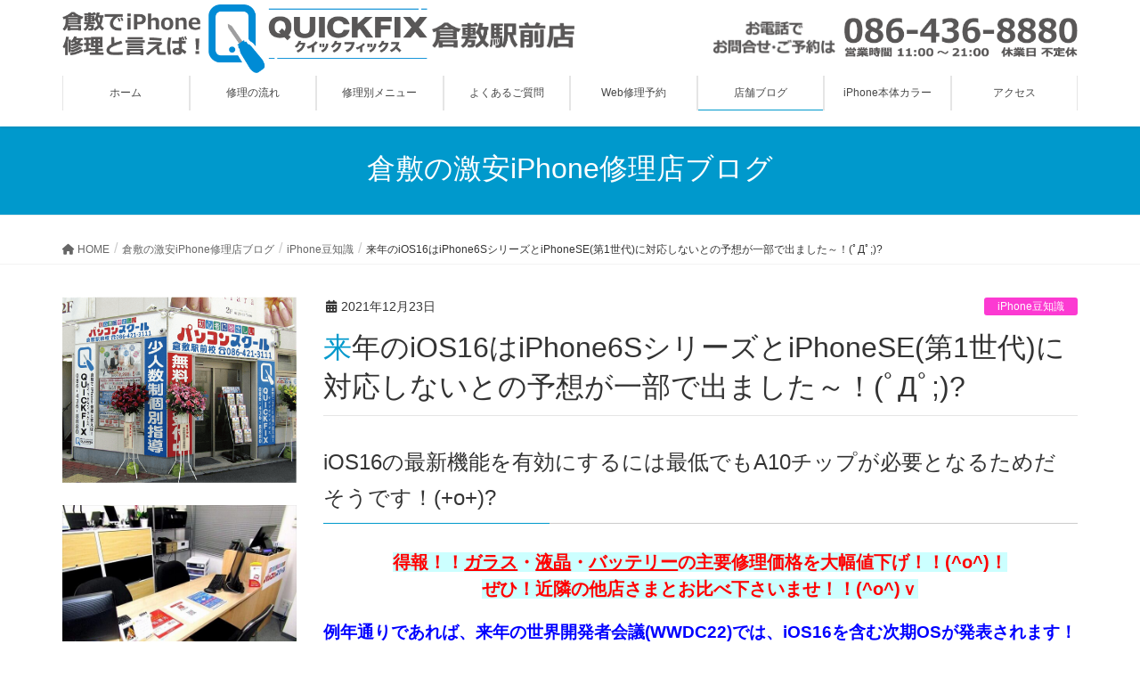

--- FILE ---
content_type: text/html; charset=UTF-8
request_url: https://www.quickfix.jp/iphonehack2112-106/
body_size: 24993
content:
<!DOCTYPE html>
<html lang="ja">
<head>
<meta charset="utf-8">
<meta http-equiv="X-UA-Compatible" content="IE=edge">
<meta name="viewport" content="width=device-width, initial-scale=1">
<!-- Google tag (gtag.js) --><script async src="https://www.googletagmanager.com/gtag/js?id=UA-120196824-2"></script><script>window.dataLayer = window.dataLayer || [];function gtag(){dataLayer.push(arguments);}gtag('js', new Date());gtag('config', 'UA-120196824-2');</script>
<title>来年のiOS16はiPhone6SシリーズとiPhoneSE(第1世代)に対応しないとの予想が一部で出ました～！(ﾟДﾟ;)? | 倉敷でiPhone修理と言えば！QUICKFIX倉敷駅前店</title>
<meta name='robots' content='max-image-preview:large' />
<link rel='dns-prefetch' href='//yubinbango.github.io' />
<link rel="alternate" type="application/rss+xml" title="倉敷でiPhone修理と言えば！QUICKFIX倉敷駅前店 &raquo; フィード" href="https://www.quickfix.jp/feed/" />
<link rel="alternate" type="application/rss+xml" title="倉敷でiPhone修理と言えば！QUICKFIX倉敷駅前店 &raquo; コメントフィード" href="https://www.quickfix.jp/comments/feed/" />
<meta name="description" content="iOS16の最新機能を有効にするには最低でもA10チップが必要となるためだそうです！(+o+)?得報！！ガラス・液晶・バッテリーの主要修理価格を大幅値下げ！！(^o^)！ぜひ！近隣の他店さまとお比べ下さいませ！！(^o^)ｖ例年通りであれば、来年の世界開発者会議(WWDC22)では、iOS16を含む次期OSが発表されます！(^o^)／そのiOS16は、iPhone6s、iPhone6s Plus、iPhoneSE(第1世代)には対応しないとの予想を、フランスメデ" /><script type="text/javascript">
window._wpemojiSettings = {"baseUrl":"https:\/\/s.w.org\/images\/core\/emoji\/14.0.0\/72x72\/","ext":".png","svgUrl":"https:\/\/s.w.org\/images\/core\/emoji\/14.0.0\/svg\/","svgExt":".svg","source":{"concatemoji":"https:\/\/www.quickfix.jp\/wp-includes\/js\/wp-emoji-release.min.js?ver=6.3.7"}};
/*! This file is auto-generated */
!function(i,n){var o,s,e;function c(e){try{var t={supportTests:e,timestamp:(new Date).valueOf()};sessionStorage.setItem(o,JSON.stringify(t))}catch(e){}}function p(e,t,n){e.clearRect(0,0,e.canvas.width,e.canvas.height),e.fillText(t,0,0);var t=new Uint32Array(e.getImageData(0,0,e.canvas.width,e.canvas.height).data),r=(e.clearRect(0,0,e.canvas.width,e.canvas.height),e.fillText(n,0,0),new Uint32Array(e.getImageData(0,0,e.canvas.width,e.canvas.height).data));return t.every(function(e,t){return e===r[t]})}function u(e,t,n){switch(t){case"flag":return n(e,"\ud83c\udff3\ufe0f\u200d\u26a7\ufe0f","\ud83c\udff3\ufe0f\u200b\u26a7\ufe0f")?!1:!n(e,"\ud83c\uddfa\ud83c\uddf3","\ud83c\uddfa\u200b\ud83c\uddf3")&&!n(e,"\ud83c\udff4\udb40\udc67\udb40\udc62\udb40\udc65\udb40\udc6e\udb40\udc67\udb40\udc7f","\ud83c\udff4\u200b\udb40\udc67\u200b\udb40\udc62\u200b\udb40\udc65\u200b\udb40\udc6e\u200b\udb40\udc67\u200b\udb40\udc7f");case"emoji":return!n(e,"\ud83e\udef1\ud83c\udffb\u200d\ud83e\udef2\ud83c\udfff","\ud83e\udef1\ud83c\udffb\u200b\ud83e\udef2\ud83c\udfff")}return!1}function f(e,t,n){var r="undefined"!=typeof WorkerGlobalScope&&self instanceof WorkerGlobalScope?new OffscreenCanvas(300,150):i.createElement("canvas"),a=r.getContext("2d",{willReadFrequently:!0}),o=(a.textBaseline="top",a.font="600 32px Arial",{});return e.forEach(function(e){o[e]=t(a,e,n)}),o}function t(e){var t=i.createElement("script");t.src=e,t.defer=!0,i.head.appendChild(t)}"undefined"!=typeof Promise&&(o="wpEmojiSettingsSupports",s=["flag","emoji"],n.supports={everything:!0,everythingExceptFlag:!0},e=new Promise(function(e){i.addEventListener("DOMContentLoaded",e,{once:!0})}),new Promise(function(t){var n=function(){try{var e=JSON.parse(sessionStorage.getItem(o));if("object"==typeof e&&"number"==typeof e.timestamp&&(new Date).valueOf()<e.timestamp+604800&&"object"==typeof e.supportTests)return e.supportTests}catch(e){}return null}();if(!n){if("undefined"!=typeof Worker&&"undefined"!=typeof OffscreenCanvas&&"undefined"!=typeof URL&&URL.createObjectURL&&"undefined"!=typeof Blob)try{var e="postMessage("+f.toString()+"("+[JSON.stringify(s),u.toString(),p.toString()].join(",")+"));",r=new Blob([e],{type:"text/javascript"}),a=new Worker(URL.createObjectURL(r),{name:"wpTestEmojiSupports"});return void(a.onmessage=function(e){c(n=e.data),a.terminate(),t(n)})}catch(e){}c(n=f(s,u,p))}t(n)}).then(function(e){for(var t in e)n.supports[t]=e[t],n.supports.everything=n.supports.everything&&n.supports[t],"flag"!==t&&(n.supports.everythingExceptFlag=n.supports.everythingExceptFlag&&n.supports[t]);n.supports.everythingExceptFlag=n.supports.everythingExceptFlag&&!n.supports.flag,n.DOMReady=!1,n.readyCallback=function(){n.DOMReady=!0}}).then(function(){return e}).then(function(){var e;n.supports.everything||(n.readyCallback(),(e=n.source||{}).concatemoji?t(e.concatemoji):e.wpemoji&&e.twemoji&&(t(e.twemoji),t(e.wpemoji)))}))}((window,document),window._wpemojiSettings);
</script>
<style type="text/css">
img.wp-smiley,
img.emoji {
	display: inline !important;
	border: none !important;
	box-shadow: none !important;
	height: 1em !important;
	width: 1em !important;
	margin: 0 0.07em !important;
	vertical-align: -0.1em !important;
	background: none !important;
	padding: 0 !important;
}
</style>
	<link rel='stylesheet' id='vkExUnit_common_style-css' href='https://www.quickfix.jp/wp-content/plugins/vk-all-in-one-expansion-unit/assets/css/vkExUnit_style.css?ver=9.92.1.1' type='text/css' media='all' />
<style id='vkExUnit_common_style-inline-css' type='text/css'>
.veu_promotion-alert { border: 1px solid rgba(0,0,0,0.125); padding: 0.5em 1em; border-radius: var(--vk-size-radius); margin-bottom: var(--vk-margin-block-bottom); font-size: 0.875rem; } /* Alert Content部分に段落タグを入れた場合に最後の段落の余白を0にする */ .veu_promotion-alert p:last-of-type{ margin-bottom:0; margin-top: 0; }
:root {--ver_page_top_button_url:url(https://www.quickfix.jp/wp-content/plugins/vk-all-in-one-expansion-unit/assets/images/to-top-btn-icon.svg);}@font-face {font-weight: normal;font-style: normal;font-family: "vk_sns";src: url("https://www.quickfix.jp/wp-content/plugins/vk-all-in-one-expansion-unit/inc/sns/icons/fonts/vk_sns.eot?-bq20cj");src: url("https://www.quickfix.jp/wp-content/plugins/vk-all-in-one-expansion-unit/inc/sns/icons/fonts/vk_sns.eot?#iefix-bq20cj") format("embedded-opentype"),url("https://www.quickfix.jp/wp-content/plugins/vk-all-in-one-expansion-unit/inc/sns/icons/fonts/vk_sns.woff?-bq20cj") format("woff"),url("https://www.quickfix.jp/wp-content/plugins/vk-all-in-one-expansion-unit/inc/sns/icons/fonts/vk_sns.ttf?-bq20cj") format("truetype"),url("https://www.quickfix.jp/wp-content/plugins/vk-all-in-one-expansion-unit/inc/sns/icons/fonts/vk_sns.svg?-bq20cj#vk_sns") format("svg");}
</style>
<link rel='stylesheet' id='wp-block-library-css' href='https://www.quickfix.jp/wp-includes/css/dist/block-library/style.min.css?ver=6.3.7' type='text/css' media='all' />
<style id='wp-block-library-inline-css' type='text/css'>
.vk-cols--reverse{flex-direction:row-reverse}.vk-cols--hasbtn{margin-bottom:0}.vk-cols--hasbtn>.row>.vk_gridColumn_item,.vk-cols--hasbtn>.wp-block-column{position:relative;padding-bottom:3em}.vk-cols--hasbtn>.row>.vk_gridColumn_item>.wp-block-buttons,.vk-cols--hasbtn>.row>.vk_gridColumn_item>.vk_button,.vk-cols--hasbtn>.wp-block-column>.wp-block-buttons,.vk-cols--hasbtn>.wp-block-column>.vk_button{position:absolute;bottom:0;width:100%}.vk-cols--fit.wp-block-columns{gap:0}.vk-cols--fit.wp-block-columns,.vk-cols--fit.wp-block-columns:not(.is-not-stacked-on-mobile){margin-top:0;margin-bottom:0;justify-content:space-between}.vk-cols--fit.wp-block-columns>.wp-block-column *:last-child,.vk-cols--fit.wp-block-columns:not(.is-not-stacked-on-mobile)>.wp-block-column *:last-child{margin-bottom:0}.vk-cols--fit.wp-block-columns>.wp-block-column>.wp-block-cover,.vk-cols--fit.wp-block-columns:not(.is-not-stacked-on-mobile)>.wp-block-column>.wp-block-cover{margin-top:0}.vk-cols--fit.wp-block-columns.has-background,.vk-cols--fit.wp-block-columns:not(.is-not-stacked-on-mobile).has-background{padding:0}@media(max-width: 599px){.vk-cols--fit.wp-block-columns:not(.has-background)>.wp-block-column:not(.has-background),.vk-cols--fit.wp-block-columns:not(.is-not-stacked-on-mobile):not(.has-background)>.wp-block-column:not(.has-background){padding-left:0 !important;padding-right:0 !important}}@media(min-width: 782px){.vk-cols--fit.wp-block-columns .block-editor-block-list__block.wp-block-column:not(:first-child),.vk-cols--fit.wp-block-columns>.wp-block-column:not(:first-child),.vk-cols--fit.wp-block-columns:not(.is-not-stacked-on-mobile) .block-editor-block-list__block.wp-block-column:not(:first-child),.vk-cols--fit.wp-block-columns:not(.is-not-stacked-on-mobile)>.wp-block-column:not(:first-child){margin-left:0}}@media(min-width: 600px)and (max-width: 781px){.vk-cols--fit.wp-block-columns .wp-block-column:nth-child(2n),.vk-cols--fit.wp-block-columns:not(.is-not-stacked-on-mobile) .wp-block-column:nth-child(2n){margin-left:0}.vk-cols--fit.wp-block-columns .wp-block-column:not(:only-child),.vk-cols--fit.wp-block-columns:not(.is-not-stacked-on-mobile) .wp-block-column:not(:only-child){flex-basis:50% !important}}.vk-cols--fit--gap1.wp-block-columns{gap:1px}@media(min-width: 600px)and (max-width: 781px){.vk-cols--fit--gap1.wp-block-columns .wp-block-column:not(:only-child){flex-basis:calc(50% - 1px) !important}}.vk-cols--fit.vk-cols--grid>.block-editor-block-list__block,.vk-cols--fit.vk-cols--grid>.wp-block-column,.vk-cols--fit.vk-cols--grid:not(.is-not-stacked-on-mobile)>.block-editor-block-list__block,.vk-cols--fit.vk-cols--grid:not(.is-not-stacked-on-mobile)>.wp-block-column{flex-basis:50%;box-sizing:border-box}@media(max-width: 599px){.vk-cols--fit.vk-cols--grid.vk-cols--grid--alignfull>.wp-block-column:nth-child(2)>.wp-block-cover,.vk-cols--fit.vk-cols--grid:not(.is-not-stacked-on-mobile).vk-cols--grid--alignfull>.wp-block-column:nth-child(2)>.wp-block-cover{width:100vw;margin-right:calc((100% - 100vw)/2);margin-left:calc((100% - 100vw)/2)}}@media(min-width: 600px){.vk-cols--fit.vk-cols--grid.vk-cols--grid--alignfull>.wp-block-column:nth-child(2)>.wp-block-cover,.vk-cols--fit.vk-cols--grid:not(.is-not-stacked-on-mobile).vk-cols--grid--alignfull>.wp-block-column:nth-child(2)>.wp-block-cover{margin-right:calc(100% - 50vw);width:50vw}}@media(min-width: 600px){.vk-cols--fit.vk-cols--grid.vk-cols--grid--alignfull.vk-cols--reverse>.wp-block-column,.vk-cols--fit.vk-cols--grid:not(.is-not-stacked-on-mobile).vk-cols--grid--alignfull.vk-cols--reverse>.wp-block-column{margin-left:0;margin-right:0}.vk-cols--fit.vk-cols--grid.vk-cols--grid--alignfull.vk-cols--reverse>.wp-block-column:nth-child(2)>.wp-block-cover,.vk-cols--fit.vk-cols--grid:not(.is-not-stacked-on-mobile).vk-cols--grid--alignfull.vk-cols--reverse>.wp-block-column:nth-child(2)>.wp-block-cover{margin-left:calc(100% - 50vw)}}.vk-cols--menu h2,.vk-cols--menu h3,.vk-cols--menu h4,.vk-cols--menu h5{margin-bottom:.2em;text-shadow:#000 0 0 10px}.vk-cols--menu h2:first-child,.vk-cols--menu h3:first-child,.vk-cols--menu h4:first-child,.vk-cols--menu h5:first-child{margin-top:0}.vk-cols--menu p{margin-bottom:1rem;text-shadow:#000 0 0 10px}.vk-cols--menu .wp-block-cover__inner-container:last-child{margin-bottom:0}.vk-cols--fitbnrs .wp-block-column .wp-block-cover:hover img{filter:unset}.vk-cols--fitbnrs .wp-block-column .wp-block-cover:hover{background-color:unset}.vk-cols--fitbnrs .wp-block-column .wp-block-cover:hover .wp-block-cover__image-background{filter:unset !important}.vk-cols--fitbnrs .wp-block-cover__inner-container{position:absolute;height:100%;width:100%}.vk-cols--fitbnrs .vk_button{height:100%;margin:0}.vk-cols--fitbnrs .vk_button .vk_button_btn,.vk-cols--fitbnrs .vk_button .btn{height:100%;width:100%;border:none;box-shadow:none;background-color:unset !important;transition:unset}.vk-cols--fitbnrs .vk_button .vk_button_btn:hover,.vk-cols--fitbnrs .vk_button .btn:hover{transition:unset}.vk-cols--fitbnrs .vk_button .vk_button_btn:after,.vk-cols--fitbnrs .vk_button .btn:after{border:none}.vk-cols--fitbnrs .vk_button .vk_button_link_txt{width:100%;position:absolute;top:50%;left:50%;transform:translateY(-50%) translateX(-50%);font-size:2rem;text-shadow:#000 0 0 10px}.vk-cols--fitbnrs .vk_button .vk_button_link_subCaption{width:100%;position:absolute;top:calc(50% + 2.2em);left:50%;transform:translateY(-50%) translateX(-50%);text-shadow:#000 0 0 10px}@media(min-width: 992px){.vk-cols--media.wp-block-columns{gap:3rem}}.vk-fit-map figure{margin-bottom:0}.vk-fit-map iframe{position:relative;margin-bottom:0;display:block;max-height:400px;width:100vw}.vk-fit-map:is(.alignfull,.alignwide) div{max-width:100%}.vk-table--th--width25 :where(tr>*:first-child){width:25%}.vk-table--th--width30 :where(tr>*:first-child){width:30%}.vk-table--th--width35 :where(tr>*:first-child){width:35%}.vk-table--th--width40 :where(tr>*:first-child){width:40%}.vk-table--th--bg-bright :where(tr>*:first-child){background-color:var(--wp--preset--color--bg-secondary, rgba(0, 0, 0, 0.05))}@media(max-width: 599px){.vk-table--mobile-block :is(th,td){width:100%;display:block}.vk-table--mobile-block.wp-block-table table :is(th,td){border-top:none}}.vk-table--width--th25 :where(tr>*:first-child){width:25%}.vk-table--width--th30 :where(tr>*:first-child){width:30%}.vk-table--width--th35 :where(tr>*:first-child){width:35%}.vk-table--width--th40 :where(tr>*:first-child){width:40%}.no-margin{margin:0}@media(max-width: 599px){.wp-block-image.vk-aligncenter--mobile>.alignright{float:none;margin-left:auto;margin-right:auto}.vk-no-padding-horizontal--mobile{padding-left:0 !important;padding-right:0 !important}}
/* VK Color Palettes */
</style>
<style id='classic-theme-styles-inline-css' type='text/css'>
/*! This file is auto-generated */
.wp-block-button__link{color:#fff;background-color:#32373c;border-radius:9999px;box-shadow:none;text-decoration:none;padding:calc(.667em + 2px) calc(1.333em + 2px);font-size:1.125em}.wp-block-file__button{background:#32373c;color:#fff;text-decoration:none}
</style>
<style id='global-styles-inline-css' type='text/css'>
body{--wp--preset--color--black: #000000;--wp--preset--color--cyan-bluish-gray: #abb8c3;--wp--preset--color--white: #ffffff;--wp--preset--color--pale-pink: #f78da7;--wp--preset--color--vivid-red: #cf2e2e;--wp--preset--color--luminous-vivid-orange: #ff6900;--wp--preset--color--luminous-vivid-amber: #fcb900;--wp--preset--color--light-green-cyan: #7bdcb5;--wp--preset--color--vivid-green-cyan: #00d084;--wp--preset--color--pale-cyan-blue: #8ed1fc;--wp--preset--color--vivid-cyan-blue: #0693e3;--wp--preset--color--vivid-purple: #9b51e0;--wp--preset--gradient--vivid-cyan-blue-to-vivid-purple: linear-gradient(135deg,rgba(6,147,227,1) 0%,rgb(155,81,224) 100%);--wp--preset--gradient--light-green-cyan-to-vivid-green-cyan: linear-gradient(135deg,rgb(122,220,180) 0%,rgb(0,208,130) 100%);--wp--preset--gradient--luminous-vivid-amber-to-luminous-vivid-orange: linear-gradient(135deg,rgba(252,185,0,1) 0%,rgba(255,105,0,1) 100%);--wp--preset--gradient--luminous-vivid-orange-to-vivid-red: linear-gradient(135deg,rgba(255,105,0,1) 0%,rgb(207,46,46) 100%);--wp--preset--gradient--very-light-gray-to-cyan-bluish-gray: linear-gradient(135deg,rgb(238,238,238) 0%,rgb(169,184,195) 100%);--wp--preset--gradient--cool-to-warm-spectrum: linear-gradient(135deg,rgb(74,234,220) 0%,rgb(151,120,209) 20%,rgb(207,42,186) 40%,rgb(238,44,130) 60%,rgb(251,105,98) 80%,rgb(254,248,76) 100%);--wp--preset--gradient--blush-light-purple: linear-gradient(135deg,rgb(255,206,236) 0%,rgb(152,150,240) 100%);--wp--preset--gradient--blush-bordeaux: linear-gradient(135deg,rgb(254,205,165) 0%,rgb(254,45,45) 50%,rgb(107,0,62) 100%);--wp--preset--gradient--luminous-dusk: linear-gradient(135deg,rgb(255,203,112) 0%,rgb(199,81,192) 50%,rgb(65,88,208) 100%);--wp--preset--gradient--pale-ocean: linear-gradient(135deg,rgb(255,245,203) 0%,rgb(182,227,212) 50%,rgb(51,167,181) 100%);--wp--preset--gradient--electric-grass: linear-gradient(135deg,rgb(202,248,128) 0%,rgb(113,206,126) 100%);--wp--preset--gradient--midnight: linear-gradient(135deg,rgb(2,3,129) 0%,rgb(40,116,252) 100%);--wp--preset--font-size--small: 13px;--wp--preset--font-size--medium: 20px;--wp--preset--font-size--large: 36px;--wp--preset--font-size--x-large: 42px;--wp--preset--spacing--20: 0.44rem;--wp--preset--spacing--30: 0.67rem;--wp--preset--spacing--40: 1rem;--wp--preset--spacing--50: 1.5rem;--wp--preset--spacing--60: 2.25rem;--wp--preset--spacing--70: 3.38rem;--wp--preset--spacing--80: 5.06rem;--wp--preset--shadow--natural: 6px 6px 9px rgba(0, 0, 0, 0.2);--wp--preset--shadow--deep: 12px 12px 50px rgba(0, 0, 0, 0.4);--wp--preset--shadow--sharp: 6px 6px 0px rgba(0, 0, 0, 0.2);--wp--preset--shadow--outlined: 6px 6px 0px -3px rgba(255, 255, 255, 1), 6px 6px rgba(0, 0, 0, 1);--wp--preset--shadow--crisp: 6px 6px 0px rgba(0, 0, 0, 1);}:where(.is-layout-flex){gap: 0.5em;}:where(.is-layout-grid){gap: 0.5em;}body .is-layout-flow > .alignleft{float: left;margin-inline-start: 0;margin-inline-end: 2em;}body .is-layout-flow > .alignright{float: right;margin-inline-start: 2em;margin-inline-end: 0;}body .is-layout-flow > .aligncenter{margin-left: auto !important;margin-right: auto !important;}body .is-layout-constrained > .alignleft{float: left;margin-inline-start: 0;margin-inline-end: 2em;}body .is-layout-constrained > .alignright{float: right;margin-inline-start: 2em;margin-inline-end: 0;}body .is-layout-constrained > .aligncenter{margin-left: auto !important;margin-right: auto !important;}body .is-layout-constrained > :where(:not(.alignleft):not(.alignright):not(.alignfull)){max-width: var(--wp--style--global--content-size);margin-left: auto !important;margin-right: auto !important;}body .is-layout-constrained > .alignwide{max-width: var(--wp--style--global--wide-size);}body .is-layout-flex{display: flex;}body .is-layout-flex{flex-wrap: wrap;align-items: center;}body .is-layout-flex > *{margin: 0;}body .is-layout-grid{display: grid;}body .is-layout-grid > *{margin: 0;}:where(.wp-block-columns.is-layout-flex){gap: 2em;}:where(.wp-block-columns.is-layout-grid){gap: 2em;}:where(.wp-block-post-template.is-layout-flex){gap: 1.25em;}:where(.wp-block-post-template.is-layout-grid){gap: 1.25em;}.has-black-color{color: var(--wp--preset--color--black) !important;}.has-cyan-bluish-gray-color{color: var(--wp--preset--color--cyan-bluish-gray) !important;}.has-white-color{color: var(--wp--preset--color--white) !important;}.has-pale-pink-color{color: var(--wp--preset--color--pale-pink) !important;}.has-vivid-red-color{color: var(--wp--preset--color--vivid-red) !important;}.has-luminous-vivid-orange-color{color: var(--wp--preset--color--luminous-vivid-orange) !important;}.has-luminous-vivid-amber-color{color: var(--wp--preset--color--luminous-vivid-amber) !important;}.has-light-green-cyan-color{color: var(--wp--preset--color--light-green-cyan) !important;}.has-vivid-green-cyan-color{color: var(--wp--preset--color--vivid-green-cyan) !important;}.has-pale-cyan-blue-color{color: var(--wp--preset--color--pale-cyan-blue) !important;}.has-vivid-cyan-blue-color{color: var(--wp--preset--color--vivid-cyan-blue) !important;}.has-vivid-purple-color{color: var(--wp--preset--color--vivid-purple) !important;}.has-black-background-color{background-color: var(--wp--preset--color--black) !important;}.has-cyan-bluish-gray-background-color{background-color: var(--wp--preset--color--cyan-bluish-gray) !important;}.has-white-background-color{background-color: var(--wp--preset--color--white) !important;}.has-pale-pink-background-color{background-color: var(--wp--preset--color--pale-pink) !important;}.has-vivid-red-background-color{background-color: var(--wp--preset--color--vivid-red) !important;}.has-luminous-vivid-orange-background-color{background-color: var(--wp--preset--color--luminous-vivid-orange) !important;}.has-luminous-vivid-amber-background-color{background-color: var(--wp--preset--color--luminous-vivid-amber) !important;}.has-light-green-cyan-background-color{background-color: var(--wp--preset--color--light-green-cyan) !important;}.has-vivid-green-cyan-background-color{background-color: var(--wp--preset--color--vivid-green-cyan) !important;}.has-pale-cyan-blue-background-color{background-color: var(--wp--preset--color--pale-cyan-blue) !important;}.has-vivid-cyan-blue-background-color{background-color: var(--wp--preset--color--vivid-cyan-blue) !important;}.has-vivid-purple-background-color{background-color: var(--wp--preset--color--vivid-purple) !important;}.has-black-border-color{border-color: var(--wp--preset--color--black) !important;}.has-cyan-bluish-gray-border-color{border-color: var(--wp--preset--color--cyan-bluish-gray) !important;}.has-white-border-color{border-color: var(--wp--preset--color--white) !important;}.has-pale-pink-border-color{border-color: var(--wp--preset--color--pale-pink) !important;}.has-vivid-red-border-color{border-color: var(--wp--preset--color--vivid-red) !important;}.has-luminous-vivid-orange-border-color{border-color: var(--wp--preset--color--luminous-vivid-orange) !important;}.has-luminous-vivid-amber-border-color{border-color: var(--wp--preset--color--luminous-vivid-amber) !important;}.has-light-green-cyan-border-color{border-color: var(--wp--preset--color--light-green-cyan) !important;}.has-vivid-green-cyan-border-color{border-color: var(--wp--preset--color--vivid-green-cyan) !important;}.has-pale-cyan-blue-border-color{border-color: var(--wp--preset--color--pale-cyan-blue) !important;}.has-vivid-cyan-blue-border-color{border-color: var(--wp--preset--color--vivid-cyan-blue) !important;}.has-vivid-purple-border-color{border-color: var(--wp--preset--color--vivid-purple) !important;}.has-vivid-cyan-blue-to-vivid-purple-gradient-background{background: var(--wp--preset--gradient--vivid-cyan-blue-to-vivid-purple) !important;}.has-light-green-cyan-to-vivid-green-cyan-gradient-background{background: var(--wp--preset--gradient--light-green-cyan-to-vivid-green-cyan) !important;}.has-luminous-vivid-amber-to-luminous-vivid-orange-gradient-background{background: var(--wp--preset--gradient--luminous-vivid-amber-to-luminous-vivid-orange) !important;}.has-luminous-vivid-orange-to-vivid-red-gradient-background{background: var(--wp--preset--gradient--luminous-vivid-orange-to-vivid-red) !important;}.has-very-light-gray-to-cyan-bluish-gray-gradient-background{background: var(--wp--preset--gradient--very-light-gray-to-cyan-bluish-gray) !important;}.has-cool-to-warm-spectrum-gradient-background{background: var(--wp--preset--gradient--cool-to-warm-spectrum) !important;}.has-blush-light-purple-gradient-background{background: var(--wp--preset--gradient--blush-light-purple) !important;}.has-blush-bordeaux-gradient-background{background: var(--wp--preset--gradient--blush-bordeaux) !important;}.has-luminous-dusk-gradient-background{background: var(--wp--preset--gradient--luminous-dusk) !important;}.has-pale-ocean-gradient-background{background: var(--wp--preset--gradient--pale-ocean) !important;}.has-electric-grass-gradient-background{background: var(--wp--preset--gradient--electric-grass) !important;}.has-midnight-gradient-background{background: var(--wp--preset--gradient--midnight) !important;}.has-small-font-size{font-size: var(--wp--preset--font-size--small) !important;}.has-medium-font-size{font-size: var(--wp--preset--font-size--medium) !important;}.has-large-font-size{font-size: var(--wp--preset--font-size--large) !important;}.has-x-large-font-size{font-size: var(--wp--preset--font-size--x-large) !important;}
.wp-block-navigation a:where(:not(.wp-element-button)){color: inherit;}
:where(.wp-block-post-template.is-layout-flex){gap: 1.25em;}:where(.wp-block-post-template.is-layout-grid){gap: 1.25em;}
:where(.wp-block-columns.is-layout-flex){gap: 2em;}:where(.wp-block-columns.is-layout-grid){gap: 2em;}
.wp-block-pullquote{font-size: 1.5em;line-height: 1.6;}
</style>
<link rel='stylesheet' id='biz-cal-style-css' href='https://www.quickfix.jp/wp-content/plugins/biz-calendar/biz-cal.css?ver=2.2.0' type='text/css' media='all' />
<link rel='stylesheet' id='sow-image-default-c67d20f9f743-css' href='https://www.quickfix.jp/wp-content/uploads/siteorigin-widgets/sow-image-default-c67d20f9f743.css?ver=6.3.7' type='text/css' media='all' />
<link rel='stylesheet' id='sow-image-default-dbf295114b96-css' href='https://www.quickfix.jp/wp-content/uploads/siteorigin-widgets/sow-image-default-dbf295114b96.css?ver=6.3.7' type='text/css' media='all' />
<link rel='stylesheet' id='sow-button-base-css' href='https://www.quickfix.jp/wp-content/plugins/so-widgets-bundle/widgets/button/css/style.css?ver=1.55.1' type='text/css' media='all' />
<link rel='stylesheet' id='sow-button-flat-bbf52b723e23-css' href='https://www.quickfix.jp/wp-content/uploads/siteorigin-widgets/sow-button-flat-bbf52b723e23.css?ver=6.3.7' type='text/css' media='all' />
<link rel='stylesheet' id='veu-cta-css' href='https://www.quickfix.jp/wp-content/plugins/vk-all-in-one-expansion-unit/inc/call-to-action/package/assets/css/style.css?ver=9.92.1.1' type='text/css' media='all' />
<link rel='stylesheet' id='vk-swiper-style-css' href='https://www.quickfix.jp/wp-content/plugins/vk-blocks/vendor/vektor-inc/vk-swiper/src/assets/css/swiper-bundle.min.css?ver=9.3.2' type='text/css' media='all' />
<link rel='stylesheet' id='lightning-design-style-css' href='https://www.quickfix.jp/wp-content/themes/lightning/_g2/design-skin/origin/css/style.css?ver=15.12.1' type='text/css' media='all' />
<style id='lightning-design-style-inline-css' type='text/css'>
:root {--color-key:#0099cc;--wp--preset--color--vk-color-primary:#0099cc;--color-key-dark:#2e6da4;}
/* ltg common custom */:root {--vk-menu-acc-btn-border-color:#333;--vk-color-primary:#0099cc;--vk-color-primary-dark:#2e6da4;--vk-color-primary-vivid:#00a8e0;--color-key:#0099cc;--wp--preset--color--vk-color-primary:#0099cc;--color-key-dark:#2e6da4;}.veu_color_txt_key { color:#2e6da4 ; }.veu_color_bg_key { background-color:#2e6da4 ; }.veu_color_border_key { border-color:#2e6da4 ; }.btn-default { border-color:#0099cc;color:#0099cc;}.btn-default:focus,.btn-default:hover { border-color:#0099cc;background-color: #0099cc; }.wp-block-search__button,.btn-primary { background-color:#0099cc;border-color:#2e6da4; }.wp-block-search__button:focus,.wp-block-search__button:hover,.btn-primary:not(:disabled):not(.disabled):active,.btn-primary:focus,.btn-primary:hover { background-color:#2e6da4;border-color:#0099cc; }.btn-outline-primary { color : #0099cc ; border-color:#0099cc; }.btn-outline-primary:not(:disabled):not(.disabled):active,.btn-outline-primary:focus,.btn-outline-primary:hover { color : #fff; background-color:#0099cc;border-color:#2e6da4; }a { color:#337ab7; }@media (min-width: 992px) { .siteContent .subSection { float:left;margin-left:0; } .siteContent .mainSection { float:right; } }
.tagcloud a:before { font-family: "Font Awesome 5 Free";content: "\f02b";font-weight: bold; }
a { color:#2e6da4 ; }a:hover { color:#0099cc ; }.page-header { background-color:#0099cc; }h1.entry-title:first-letter,.single h1.entry-title:first-letter { color:#0099cc; }h2,.mainSection-title { border-top-color:#0099cc; }h3:after,.subSection-title:after { border-bottom-color:#0099cc; }.media .media-body .media-heading a:hover { color:#0099cc; }ul.page-numbers li span.page-numbers.current,.page-link dl .post-page-numbers.current { background-color:#0099cc; }.pager li > a { border-color:#0099cc;color:#0099cc;}.pager li > a:hover { background-color:#0099cc;color:#fff;}footer { border-top-color:#0099cc; }dt { border-left-color:#0099cc; }@media (min-width: 768px){ ul.gMenu > li > a:after { border-bottom-color: #0099cc ; }} /* @media (min-width: 768px) */
</style>
<link rel='stylesheet' id='vk-blocks-build-css-css' href='https://www.quickfix.jp/wp-content/plugins/vk-blocks/build/block-build.css?ver=1.60.0.1' type='text/css' media='all' />
<style id='vk-blocks-build-css-inline-css' type='text/css'>
:root {--vk_flow-arrow: url(https://www.quickfix.jp/wp-content/plugins/vk-blocks/inc/vk-blocks/images/arrow_bottom.svg);--vk_image-mask-wave01: url(https://www.quickfix.jp/wp-content/plugins/vk-blocks/inc/vk-blocks/images/wave01.svg);--vk_image-mask-wave02: url(https://www.quickfix.jp/wp-content/plugins/vk-blocks/inc/vk-blocks/images/wave02.svg);--vk_image-mask-wave03: url(https://www.quickfix.jp/wp-content/plugins/vk-blocks/inc/vk-blocks/images/wave03.svg);--vk_image-mask-wave04: url(https://www.quickfix.jp/wp-content/plugins/vk-blocks/inc/vk-blocks/images/wave04.svg);}

	:root {

		--vk-balloon-border-width:1px;

		--vk-balloon-speech-offset:-12px;
	}
	
</style>
<link rel='stylesheet' id='lightning-common-style-css' href='https://www.quickfix.jp/wp-content/themes/lightning/_g2/assets/css/common.css?ver=15.12.1' type='text/css' media='all' />
<style id='lightning-common-style-inline-css' type='text/css'>
/* vk-mobile-nav */:root {--vk-mobile-nav-menu-btn-bg-src: url("https://www.quickfix.jp/wp-content/themes/lightning/_g2/inc/vk-mobile-nav/package//images/vk-menu-btn-black.svg");--vk-mobile-nav-menu-btn-close-bg-src: url("https://www.quickfix.jp/wp-content/themes/lightning/_g2/inc/vk-mobile-nav/package//images/vk-menu-close-black.svg");--vk-menu-acc-icon-open-black-bg-src: url("https://www.quickfix.jp/wp-content/themes/lightning/_g2/inc/vk-mobile-nav/package//images/vk-menu-acc-icon-open-black.svg");--vk-menu-acc-icon-open-white-bg-src: url("https://www.quickfix.jp/wp-content/themes/lightning/_g2/inc/vk-mobile-nav/package//images/vk-menu-acc-icon-open-white.svg");--vk-menu-acc-icon-close-black-bg-src: url("https://www.quickfix.jp/wp-content/themes/lightning/_g2/inc/vk-mobile-nav/package//images/vk-menu-close-black.svg");--vk-menu-acc-icon-close-white-bg-src: url("https://www.quickfix.jp/wp-content/themes/lightning/_g2/inc/vk-mobile-nav/package//images/vk-menu-close-white.svg");}
</style>
<link rel='stylesheet' id='lightning-theme-style-css' href='https://www.quickfix.jp/wp-content/themes/lightning_child/style.css?ver=15.12.1' type='text/css' media='all' />
<link rel='stylesheet' id='vk-font-awesome-css' href='https://www.quickfix.jp/wp-content/themes/lightning/vendor/vektor-inc/font-awesome-versions/src/versions/6/css/all.min.css?ver=6.4.2' type='text/css' media='all' />
<link rel='stylesheet' id='mts_simple_booking_front-css' href='https://www.quickfix.jp/wp-content/plugins/mts-simple-booking/css/mtssb-front.css?ver=6.3.7' type='text/css' media='all' />
<link rel='stylesheet' id='jquery-lazyloadxt-spinner-css-css' href='//www.quickfix.jp/wp-content/plugins/a3-lazy-load/assets/css/jquery.lazyloadxt.spinner.css?ver=6.3.7' type='text/css' media='all' />
<script type='text/javascript' src='https://www.quickfix.jp/wp-includes/js/jquery/jquery.min.js?ver=3.7.0' id='jquery-core-js'></script>
<script type='text/javascript' src='https://www.quickfix.jp/wp-includes/js/jquery/jquery-migrate.min.js?ver=3.4.1' id='jquery-migrate-js'></script>
<script type='text/javascript' id='biz-cal-script-js-extra'>
/* <![CDATA[ */
var bizcalOptions = {"holiday_title":"\u21d2 \u4f11\u696d\u65e5","temp_holidays":"2026-01-09\r\n2026-01-02\r\n2026-01-01\r\n2025-12-31\r\n2025-12-12\r\n2025-11-14\r\n2025-10-03\r\n2025-09-05\r\n2025-08-08\r\n2025-07-11\r\n2025-06-06\r\n2025-05-09\r\n2025-04-11\r\n2025-03-14\r\n2025-02-07\r\n2025-01-10\r\n2025-01-02\r\n2025-01-01\r\n2024-12-31\r\n2024-12-06\r\n2024-11-01\r\n2024-10-04\r\n2024-09-30\r\n2024-09-06\r\n2024-08-02\r\n2024-07-05\r\n2024-06-07\r\n2024-05-10\r\n2024-04-05\r\n2024-01-02\r\n2024-01-01\r\n2023-12-31\r\n2023-01-02\r\n2023-01-01\r\n2022-01-02\r\n2022-01-01\r\n2021-12-31\r\n2021-05-01\r\n2021-04-30\r\n2021-04-29\r\n2021-01-21\r\n2021-01-20\r\n2021-01-03\r\n2021-01-02\r\n2021-01-01\r\n2020-12-31\r\n2020-12-30\r\n2020-11-13\r\n2020-11-12\r\n2019-12-30\r\n2019-08-15\r\n2019-05-19\r\n2019-05-06\r\n2019-05-05\r\n2019-05-04\r\n2019-05-03\r\n2019-05-02\r\n2019-05-01\r\n2019-04-29\r\n2019-04-28\r\n2019-04-25\r\n2019-04-24\r\n2019-04-23\r\n2019-04-22\r\n2019-04-21","temp_weekdays":"","eventday_title":"","eventday_url":"","eventdays":"","month_limit":"\u6307\u5b9a","nextmonthlimit":"2","prevmonthlimit":"0","plugindir":"https:\/\/www.quickfix.jp\/wp-content\/plugins\/biz-calendar\/","national_holiday":""};
/* ]]> */
</script>
<script type='text/javascript' src='https://www.quickfix.jp/wp-content/plugins/biz-calendar/calendar.js?ver=2.2.0' id='biz-cal-script-js'></script>
<link rel="https://api.w.org/" href="https://www.quickfix.jp/wp-json/" /><link rel="alternate" type="application/json" href="https://www.quickfix.jp/wp-json/wp/v2/posts/61956" /><link rel="EditURI" type="application/rsd+xml" title="RSD" href="https://www.quickfix.jp/xmlrpc.php?rsd" />
<meta name="generator" content="WordPress 6.3.7" />
<link rel="canonical" href="https://www.quickfix.jp/iphonehack2112-106/" />
<link rel='shortlink' href='https://www.quickfix.jp/?p=61956' />
<link rel="alternate" type="application/json+oembed" href="https://www.quickfix.jp/wp-json/oembed/1.0/embed?url=https%3A%2F%2Fwww.quickfix.jp%2Fiphonehack2112-106%2F" />
<link rel="alternate" type="text/xml+oembed" href="https://www.quickfix.jp/wp-json/oembed/1.0/embed?url=https%3A%2F%2Fwww.quickfix.jp%2Fiphonehack2112-106%2F&#038;format=xml" />
<style type="text/css">
a[href*="tel:"] {
pointer-events: none;
cursor: default;
text-decoration: none;
}
</style>
<style id="lightning-color-custom-for-plugins" type="text/css">/* ltg theme common */.color_key_bg,.color_key_bg_hover:hover{background-color: #0099cc;}.color_key_txt,.color_key_txt_hover:hover{color: #0099cc;}.color_key_border,.color_key_border_hover:hover{border-color: #0099cc;}.color_key_dark_bg,.color_key_dark_bg_hover:hover{background-color: #2e6da4;}.color_key_dark_txt,.color_key_dark_txt_hover:hover{color: #2e6da4;}.color_key_dark_border,.color_key_dark_border_hover:hover{border-color: #2e6da4;}</style><link rel="icon" href="https://www.quickfix.jp/wp-content/uploads/2018/10/cropped-qf-32x32.png" sizes="32x32" />
<link rel="icon" href="https://www.quickfix.jp/wp-content/uploads/2018/10/cropped-qf-192x192.png" sizes="192x192" />
<link rel="apple-touch-icon" href="https://www.quickfix.jp/wp-content/uploads/2018/10/cropped-qf-180x180.png" />
<meta name="msapplication-TileImage" content="https://www.quickfix.jp/wp-content/uploads/2018/10/cropped-qf-270x270.png" />
		<style type="text/css" id="wp-custom-css">
						.navbar-header {
		height: 75px!important;
					margin-top:-10px;
	}	


/*.navbar-header {
height: auto;
			width: 100%;
	}*/

/*ヘッダーロゴサイズ*/
.siteHeader_logo img {

max-height: 100px !important;

}

/*スライドインジゲーター非表示*/
.carousel-indicators{
	display:none;
}

.carousel-control .icon-next, .carousel-control .icon-prev {
    width: 20px;
    height: 20px;
    margin-top: -10px;
	font-size:200%;
	-webkit-text-stroke: 2px #000;
}

.midasi1 {
position: relative;
padding: 10px 26px 10px 42px;
/*background: #33A5E9;*/
background-image: url("http://www.quickfix.jp/wp-content/uploads/2018/10/midasi-bg.png");
	background-size: 100% 100%;
	font-size: 30px;
color: #fff;
margin-left: 0px;
	text-align:center;
	font-weight:bold;
line-height: 1.3;
/*border-bottom: solid 3px #006699;
z-index:-2;*/
}

/*.midasi1:before {
	content: url("");
position: absolute;
left: -2px;
top: -2px;
width: 0;
height: 0;
border: none;
border-left: solid 40px white;
border-bottom: solid 79px transparent;
z-index: -1;
}

.midasi1:after {
position: absolute;
content: '';
right: -3px;
top: -7px;
width: 0;
height: 0;
border: none;
border-left: solid 40px transparent;
border-bottom: solid 79px white;
z-index: -1;
}*/

/* スマホ見出し文字サイズ */
@media (max-width: 479px) {
.midasi1 {
	font-size: 26px;
	margin-top:5px;
	margin-bottom:5px;
}
	}

.midasi2 {
position: relative;
padding: 10px 16px 10px 42px;
/*background: #33A5E9;*/
background-image: url("http://www.quickfix.jp/wp-content/uploads/2018/10/midasi-bg.png");
	background-size: 100% 100%;
	font-size: 30px;
color: #fff;
margin-left: 0px;
	text-align:center;
	font-weight:bold;
line-height: 1;
		margin-top:5px;
	margin-bottom:5px;
/*border-bottom: solid 3px #006699;
z-index:-2;*/
}

/* ヘッダーの配置２段992*/
@media (min-width: 768px) {
    .navbar-header {
height: 70px;
			width: 100%;
    }
 
    ul.gMenu {
        clear: both;
        float: none;
    }
 
    ul.gMenu li {
width: 14.2%;
			border-right: 1px solid #e5e5e5;
						border-left: 1px solid #e5e5e5;
    }
}



.navbar-brand img {
    max-height: 80px;
    display: block;
		margin-bottom:-10px;
	margin-top:-10px;
}


.page-header{padding-bottom:9px;margin:40px 0 20px;border-bottom:1px solid #eee}

.container siteHeadContainer{
	width:100%;
}


/*	width:42%; */
.navbar-brand{
	width:36%;
}
.headgreen{
 float:left;
text-align: center;
	width:29%;
	margin-top:-5px;
}
.headgreen img{
text-align: center;
	width:95%;
}
.businesshours{
	text-align: center;
	clear: both;
}
.headtel{
 float:right;
text-align: right;
	width:29%;
}
.headtel img{
text-align: right;
	width:95%;
}

@media (max-width: 992px) {
    .navbar-header {
height: auto!important;
			width: 100%;
			margin: 0px auto !important;
	}
	.navbar-brand {
	width:100%;
		margin: 0px auto !important;
}
	.navbar-brand img{
		margin-bottom:0px;
	margin-top:0px;		
		text-align: center;
	}
	.headgreen{
display: none !important; 
}
.headtel{
display: none !important; 
}
.headtel00{
display: none !important; 
}
	.headtel01{
display: none !important; 
}
	.headtel02{
display: none !important; 
}
    }
/* 連絡先のスタイル */
.logo-after .shop {
    color: #666666;
    font-size: 28px;
	font-weight: bold; 
			text-align: center;
	line-height:1.4em;
		width:100%;

}.logo-after .tel {
    color: #0066CC;
    font-size: 28px;
	font-weight: bold; 
			text-align: center;
		width:100%;
	line-height:1em;
}
.logo-after .tel img {
		margin-top:-6px;
		margin-right:3px;
}
.headtel00{
	width: 14%;
	height:100%;
			float:left;
		margin-left:5px;
}
.headtel00 img{
margin-top:11px;
}
.headtel01{
	width: 23%;
	height:100%;
	float:right;
	margin-top:6px;
}
.headtel01 img{
margin-top:6px;
}
.headtel02{
	width: 12%;
	height:100%;
		float:right;
		margin-right:10px;
	margin-top:5px;
}
.headtel02 img{
margin-top:10px;
}
@media (min-width: 992px) {
 .logo-after .tel {
display: none !important; 
	}
		 .businesshours{
display: none !important; 
	}
	 .logo-after .shop {
display: none !important; 
	}
.navbar-header{
		text-align: center;
			    display: block;	
				 margin-left: 15px;
	}
	}

/* フローのスタイル */
.veu_flowBox dl{
	border: 5px solid #269AD0;
}
.veu_flowBox dt{
	border-bottom: 2px dotted #269AD0 !important;
}

/* フッタープロフィール*/
#vkexunit_contact_section-9{
	  margin-top:-20px !important;
}

.menumidasi{
border-bottom: solid 2px #cce4ff;
position: relative;
	width: 100%;
	line-height: 2em;
}

.menumidasi:after{
position: absolute;
content: " ";
display: block;
border-bottom: solid 2px #5472cd;
bottom: -3px;
width: 30%;
}

/* フッター下部にロゴ表示 */
.footer-after {
    width: 100%;
    margin-bottom: 10px;
		text-align:center;
	border-top: solid 3px #2e6da4;
}
 
.footer-after img {
margin-top: 10px;
    width: 20%;
	text-align:center;
}

.footer_copy{
	text-align:center;
	font-size:12px;
	    margin-bottom: 10px;
	    padding-top: 10px;
}

/* フッター下部にロゴ表示サイズ */
@media (max-width: 479px) {
.footer-after img {
    width: 90%;
}
	}

/* 元のコピーライト非表示 */
footer .copySection {
    display: none;
}

/* ページタイトル */
.page-header_pageTitle, h1.page-header_pageTitle:first-child {
			text-align:center;

}


/* 予約フォームスマホ調整 */
@media (max-width: 480px) {
    #booking_client-fieldset table th,
    #booking_client-fieldset table td,
    #booking-reservation-fieldset table th,
    #booking-reservation-fieldset table td,
    #booking-message-fieldset table th,
    #booking-message-fieldset table td,
    #booking-confirm-fieldset table th,
    #booking-confirm-fieldset table td {
        display: block;
        float: none;
        width: 90%;
        text-align: center;
        overflow: auto;
    }
}

 /*予約カレンダーフォントサイズ*/
.day-calendar h3{
	font-size:125% !important;
}
.booking-form{
		font-size:125% !important;
}

 /*ヘッダー上部テキスト
.header-text {
width: 100%;
font-size: 85%;
color: #555;
background-color: #CCC;
}

.header-text-inner {
width:960px;
}*/




/*ワイド画面の場合のページ幅*/
@media (min-width: 1281px) {
  .container {
    width: 95%;
  }
	  .headgreen {
    height: 95%;
			    width: auto;
			float:left!important;
		  }


/*h1,h2,h3,h4,h5,h6,p {
  font-size: 150%!important;
}*/
	
			.navbar-header {
    height: 90px;
	}	
.navbar-brand{
	width:36%;
}
.navbar-brand img{
	width:auto;
	height:75px;
}
}

/*スライダー下の文字列*/
#ltg_full_wide_title-9 h2{
	font-size:11px;
}

#ltg_full_wide_title-9 .widget_ltg_full_wide_title_outer{
	padding-top:5px;
	padding-bottom:20px;
	height:20px;	
	margin-top:-50px;
	margin-bottom:200px;
		border-bottom: 1px solid #1e73be;
}
#ltg_full_wide_title-9.widget{
	margin-bottom:20px !important;
}

@media (min-width: 479px) {
#ltg_full_wide_title-9.widget{
	display:none;
}
}

@media (max-width: 479px) {
	.siteContent{
	padding:0px;
}
}

#panel-1309-1-0-1	.so-widget-sow-editor so-widget-sow-editor-base table {
  border-collapse: collapse;
}
#panel-1309-1-0-1	.so-widget-sow-editor so-widget-sow-editor-base th {
  padding: 10px;
}
#panel-1309-1-0-1	.so-widget-sow-editor so-widget-sow-editor-base th {
  background-color: #eee;
}

/*ロゴの上の文字列*/
.logo_before{
	font-size:82%;
	margin-top:-15px;
	margin-bottom:15px;
}

@media (max-width: 992px) {
.logo_before{
		text-align: center;
margin-top:0px;
		margin-bottom:5px;
	}
	}

/*ロゴの右の文字列の上下位置*/
.headtel00{
	margin-top:4px;
}
.headtel01{
	margin-top:4px;
}
.headtel02{
	margin-top:4px;
}

/*ロゴの右の文字列の上下位置*/
@media (max-width: 1200px) {
.headtel00{
	width: 265px;
	height:100%;
			float:right;
		margin-right:8px;
}
.headtel01{
	width: 128px;
	height:100%;
	float:right;
}
.headtel02{
	width: 128px;
	height:100%;
		float:right;
		margin-right:8px;
}
	}

/*パンくずリスト下余白*/
@media (min-width: 992px) {
.breadSection{
		margin-bottom:-20px;
}
	}

/*OPENキャンペーン*/
body.page-id-2268 #pg-w5bd86ca09d05f-0> .panel-row-style{
   display:none;
}
/*学割キャンペーン*/
body.page-id-2243 #pg-w5bd86cad3f65a-0> .panel-row-style{
   display:none;
}
/*３ヶ月保証*/
body.page-id-1621 #pg-w5bd86cb6ca1db-0> .panel-row-style{
   display:none;
}
/*修理メニュー*/
body.page-id-1156 #custom_html-27{
   display:none;
}
body.page-id-1156 #custom_html-20{
   display:none;
}
body.page-id-1156 #custom_html-21{
   display:none;
}
/*機種別メニュー*/
body.page-id-1305 #custom_html-28{
   display:none;
}
body.page-id-1305 #custom_html-23{
   display:none;
}

.box{
	margin-top:10px;
		margin-bottom:10px;
	background:none;
	border-style:none;
	padding: 0px;
}

/*IE画像下余白*/
@media all and (max-width: 600px) and (-ms-high-contrast: none) {
	#comment{
				max-height:none !important;
				display:block;
	}
}
/*スマホ横より大きい場合１列  min481*/
@media (max-width: 992px) and (min-width: 530px){
 .logo-after .tel {
	 		 float:left;
	width: 54%!important; 
	 text-align:left;
	 		 margin-top: 7px;
	}
	 .logo-after .shop {
		 float:left;
width: 43%!important; 
		 	 text-align:right;
margin-right: 15px;
	}
}


/* フローのスタイル 矢印なし */

.veu_flowBox2{
    padding: 0.5em 1em;
    margin: 2em 0;
	border: 5px solid #269AD0;
    background: -webkit-repeating-linear-gradient(-45deg, #f0f8ff, #f0f8ff 3px,#e9f4ff 3px, #e9f4ff 7px);
    background: repeating-linear-gradient(-45deg, #f0f8ff, #f0f8ff 3px,#e9f4ff 3px, #e9f4ff 7px);
}
.veu_flowBox2 p {
    margin: 0; 
    padding: 0;
}
.mtssb-daily-action {
	text-align:center
}
.mtssb-timetable-link th{
	font-size:120%
}

.booking-form-people-number-row{
	display:none;
}

.mtssb-daily-action button{
  display: inline-block;
	width:150px;
  text-decoration: none;
  background: #668ad8;/*ボタン色*/
  color: #FFF;
  border-bottom: solid 4px #627295;
  border-radius: 3px;
}
.button {
  /*ボタンを押したとき*/
  -webkit-transform: translateY(4px);
  transform: translateY(4px);/*下に動く*/
  border-bottom: none;/*線を消す*/
}

#action-button  button{
  display: inline-block;
  padding: 0.5em 1em;
  text-decoration: none;
  background: #668ad8;/*ボタン色*/
  color: #FFF;
  border-bottom: solid 4px #627295;
  border-radius: 3px;
}
.button {
  /*ボタンを押したとき*/
  -webkit-transform: translateY(4px);
  transform: translateY(4px);/*下に動く*/
  border-bottom: none;/*線を消す*/
}

/*下に動く
#mts-postcode-button {
  display: inline-block;
  padding: 2em 0.5em;
  text-decoration: none;
  background: #668ad8;
  color: #FFF;
  border-bottom: solid 4px #627295;
  border-radius: 3px;
}
#mts-postcode-button　.button {
  -webkit-transform: translateY(4px);
  transform: translateY(4px);
  border-bottom: none;
}*/
#mts-postcode-button {
  display: none;
}

.box3 {
    margin: 2em 0  -50px;
    color: #6091d3;/*文字色*/
    background: #FFF;
    border: solid 4px #003366;/*線#6091d3*/
    border-radius: 10px;/*角の丸み*/
   border-color:#003366;
}
.box3 p {
    margin: 0; 
    margin-top: -15px; 
    padding-left: 10px;
    padding-right: 10px;
    margin-bottom: 15px;
   color:#666666;
}
.midasinew{
border-radius:5px 5px 0px 0px;
            /* 左上→右上→右下→左下の順 */
   background-color: #006699; 
   color: white; 
  font-weight:bold;
    margin: -6 -2 0;
    border: none;
text-align:center;
line-height:1em;
font-size:150%;
}

*, *:before, *:after {
	box-sizing: border-box;
}

*, *:before, *:after {
	box-sizing: border-box;
}
.col_3{
	width: 100%;
	display: flex;
	display: -ms-flexbox; /* IE10 */
	flex-wrap: wrap;
	-ms-flex-wrap: wrap; /* IE10 */
}
.col_3 > div{
	width: 33.33333%;
	padding: 5px;
}
@media screen and (max-width: 960px) {
	.col_3 > div{
		width: 50%;
	}
}
@media screen and (max-width: 480px) {
	.col_3 > div{
		width: 100%;
	}
}

*, *:before, *:after {
	box-sizing: border-box;
}
.col_2{
	width: 100%;
	display: flex;
	display: -ms-flexbox; /* IE10 */
	flex-wrap: wrap;
	-ms-flex-wrap: wrap; /* IE10 */
}
.col_2 > div{
	width: 50%;
	padding: 5px;
}
@media screen and (max-width: 960px) {
	.col_2 > div{
		width: 100%;
	}
}
.box0{
	margin-top:0px;
		margin-bottom:0px;
	background:none;
	border-style:none;
	padding: 0px;
}
.box0::after{
	background:none;
	border-style:none;
	padding: 0px;
}
*, *:before, *:after {
	box-sizing: border-box;
}
.col_46{
	width: 100%;
	display: flex;
	display: -ms-flexbox; /* IE10 */
	flex-wrap: wrap;
	-ms-flex-wrap: wrap; /* IE10 */
　　min-height: 400px;
		padding-left: 0px;
}
.col_464 {
	width: 40%;
	padding: 0px;
　　min-height: 400px;
      float:left;
}
.col_466{
	width: 60%;
	padding: 0px;
　　min-height: 400px;
      float:left;
}
@media all and (-ms-high-contrast: none){
  .col_46 span{
		font-size:96%;
  }
}

@media screen and (max-width: 960px) {
	.col_46 > div{
		width: 100%;
	}
}
/*　改行位置設定　*/
@media screen and (min-width:650px){ 
  .br-pc { display:block; }
  .br-sp { display:none; }
}

@media screen and (max-width: 650px){ 
  .br-pc { display:none; }
  .br-sp { display:block; }
}

@media screen and (max-width: 600px) {
	.box3{
		margin-bottom: 0px;
	}
}

/* パソコンで見たときは"pc"のclassがついた画像が表示される */
.pcp { display: block !important; 
margin-bottom:-80px;
}
.spp { display: none !important; }
/* スマートフォンで見たときは"spp"のclassがついた画像が表示される */
@media only screen and (max-width: 750px) {
.pcp { display: none !important; }
.spp { display: block !important;
margin-top:-40px;
margin-bottom:-40px;
 }
}

.box_col {
    margin: 2em 0;
    color: #6091d3;/*文字色*/
    background: #FFF;
    border: solid 4px #003366;/*線#6091d3*/
    border-radius: 10px;/*角の丸み*/
   border-color:#003366;
}
.box_col p {
    margin: 0; 
   /* margin-top: -15px; */
    padding-left: 10px;
    padding-right: 10px;
    margin-bottom: 15px;
   color:#666666;
    vertical-align: middle;
}
.box_col h2 {
    margin: 0; 
   /* margin-top: -15px; */
	padding-right: 0px;
    margin-bottom: 0px;
   color:white;
  vertical-align: middle;
}
.midasicol{
border-radius:5px 5px 0px 0px;
            /* 左上→右上→右下→左下の順 */
   background-color: #006699; 
   color: white; 
  font-weight:bold;
    border: none;
text-align:center;
font-size:150%;
	min-height:50px;
}

.midasicol:before{
	  content: '';/*何も入れない*/
  display: inline-block;/*忘れずに！*/
  width: 110px;/*画像の幅*/
  height: 50px;/*画像の高さ*/
  background-image: url("https://www.quickfix.jp/wp-content/uploads/2019/10/columnc.png");
  background-size: contain;
	  float: left;
	    vertical-align: middle;
	margin-top:-8px;
		margin-left:-10px;
}

/*　改行位置設定　*/
@media screen and (min-width:650px){ 
  .br-pc { display:block; }
  .br-sp { display:none; }
}

@media screen and (max-width: 650px){ 
  .br-pc { display:none; }
  .br-sp { display:block; }
}

/*　スマホなし　*/
@media screen and (max-width: 650px){ 
  .sps { display:none; }
}


@media screen and (max-width: 600px) {
.midasicol:before {
background-position: center;
display:block;
	text-align: center;
	float:none!important;
  position: relative;
  left: 33.3%;
	}
	.midasicol{
		display:block;
	text-align:center;
	line-height:1.5em;
	}
}

.underpink a{
  color: #ff00ff;
  text-decoration : underline;
}

#sow-editor-13{
			height:0px;
}
@media screen and (min-width: 600px) {
#sow-editor-13{
			display:none;
}
}
.businesshours{
	text-align:center;
	color:#0066CC;
	font-weight:bold;
}

@media screen and (min-width: 1000px) {
.businesshours{
			display:none;
}
}

@media screen and (min-width: 600px) {
.businesshours{
			text-align:center;
}
}

/*　コーティング下余白　*/
@media screen and (max-width: 600px) {
#pl-10996 .so-panel{
			margin-bottom:-30px !important;
}
}

/*　改行位置設定　*/
@media screen and (min-width:650px){ 
  .kakakupc { display:none; }
}


/*　タイル調整　*/

@media screen and (max-width: 650px){ 
  .kakakusm { display:none; }
}

@media screen and (max-width: 650px){ 
.box1{
	margin-bottom:15px!important;
}
	}

/*　遅延ローダー解除用　*/

@media screen and (max-width: 650px){ 
.box1a{
	margin-bottom:15px!important;
}
	}

/*　PC左・スマホ中央　*/

@media screen and (max-width: 650px){ 
.left_center{
	text-align:center;
	}
}
@media screen and (min-width: 650px){ 
.left_center{
	text-align:left;
	}
}

#apli {
  margin-top: -50px;
  padding-top: 50px;
}
.wunder {
  background:url(https://www.quickfix.jp/wp-content/uploads/2020/01/wave-red.png) bottom repeat-x; 
  background-size: 20px;
}

/*ipadロゴの右の文字列の上下位置*/
@media (max-width: 1200px)and (min-width: 992px) {
.headtel00{
	width: 180px;
	height:100%;
			float:left;
		margin-left:20px;
	 margin-top:-5px;
}
.headtel01{
	width: 160px;
	height:100%;
	float:right;
}
.headtel02{
	width: 120px;
	height:100%;
		float:right;
		margin-right:10px;
		 margin-top:-5px;

}
	}
/*ie余白対策上下中央*/
@media screen and (min-width: 601px) {
.ieyohaku {
 display: -webkit-flex;
 display: flex;
 -webkit-align-items: center; /* 縦方向中央揃え（Safari用） */
 align-items: center; /* 縦方向中央揃え */
 -webkit-justify-content: center; /* 横方向中央揃え（Safari用） */
 justify-content: center; /* 横方向中央揃え */
}
}

.ieyohaku img{
	padding:15px!important;
}


/* 登録商標サイズ */
@media screen and (max-width: 600px) {
.wp-image-15424 {
width:85%;
	height:auto;
	text-align:center;
}
}
@media screen and (min-width: 601px) {
.wp-image-15424 {
width:86%;
	height:auto;
		text-align:center;
}
}
.ftmenu{
	text-decoration: underline ;
	text-decoration-color:#a9a9a9;
	font-family:arial;
		font-weight:600;
}
.ftmenu a{
	color:#808080!important;
}

.box_sp {
	    margin: 0 0 2em 0;
    background: #FFF;
    border: solid 4px #0099CC;/*線#6091d3*/
    border-radius: 10px;/*角の丸み*/
   border-color:#0099CC;
	padding:1.5em 0 1em 0;
}

.box_sp h1{
text-align:center;
	font-weight:bold;
	line-height:1.4em;
}
.box_sp p{
	font-size:120%;
}

.sp1{
	font-size:280%;
}

.sp2{
		line-height:2.2em;
	}

@media (max-width: 600px) {
.sp1{
	font-size:200%!important;
	}
.sp2{
	font-size:180%!important;
		line-height:1.5em!important;
	}
}
.spbox1 img{
		margin-bottom:-2px;
	}

@media (max-width: 600px) {
.spbox1 img{
		margin-bottom:-10px;
	}
}
/*ブルー破線ボックス*/
.hasenbox {
    padding: 0.5em 1em;
    margin: 2em 0;
    background: #f0f7ff;
    border: dashed 2px #5b8bd0;/*点線*/
}
.hasenbox p {
    margin: 0; 
    padding: 0;
}
/*ピンク破線ボックス*/
.hasenboxp {
    padding: 0.5em 1em;
	  line-height:1.5em;
    margin: 2em 0;
    background: #fff0f5;
    border: dashed 2px #ff00ff;/*点線*/
}
.hasenboxp p {
    margin: 0; 
    padding: 0;
}


@media (min-width: 780px) {
.su-column-size-1-3 {
  width: 33.3% !important;
margin: auto!important;
  padding: 0 0.5% !important;
 float: left;
}

.su-row .su-column-size-1-3 {
    width: 33.3% !important;
}
}
@media (max-width: 780px) {
.su-row .su-column-size-1-3 {
    margin-bottom:15px !important;
}
}

/* パソコンで見たときは"pc"のclassがついた画像が表示される */
.pcpbox { display: block !important; 
}
.sppbox { display: none !important; }
/* スマートフォンで見たときは"spp"のclassがついた画像が表示される */
@media only screen and (max-width: 750px) {
.pcpbox { display: none !important; }
.sppbox { display: block !important;
 }
}

/*コロナ対策見出し*/

.prevent {
  position: relative;
  overflow: hidden;
  padding: 1.0rem 1.5rem 1.0rem 130px;
  border-top: 3px solid #000;
	  font-size: 20px;
  font-size: 2rem;
}

.prevent:before {
  position: absolute;
  top: -150%;
  left: -100px;
  width: 200px;
  height: 300%;
  content: '';
  -webkit-transform: rotate(25deg);
  transform: rotate(25deg);
  background: #000066;
}

.prevent span {
  font-size: 20px;
  font-size: 2rem;
  position: absolute;
  z-index: 1;
  top: 0;
  left: 0;
  display: block;
  padding-top: 5px;
  padding-left: 16px;
  color: #fff;
}
/*CTA内余白*/
.col_464{
 padding-left: 7px;
 padding-right: 2px;
}

/*iPad修理別メニュー*/
#iPhonemenu h5 {
  padding: 1rem 2rem;
  border-top: 6px double #4169e1;
  background: #f0f8ff;
}

#iPadmenu h5 {
  padding: 1rem 2rem;
  border-top: 6px double #ffa500;
  background: #fdf5e6;
}

#iPadmenu {
padding-top: 180px;
margin-top: -180px;
}

/*フッター*/
.footshopinfo:before {
		position:absolute;
	left:0;
	content:"";
	display:inline-block;
	width:3.8em;
	height:3.8em;
	background:url('https://www.quickfix.jp/wp-content/uploads/2021/07/qflogohead.png') no-repeat;
	background-size:contain;align-content
	
  content: url();
}
.fotarea0{
			float:left;
}
.fotarea1{
	width:16%;
			float:left;
	display:block;
	text-align:center;
	line-height:2.8;
	border-right:solid 1px;
  border-color: gray;
		border-left:solid 1px;
  border-color: gray;
}
.fotarea2{
	width:28%;
			float:left;
	padding-left:15px;
border-right:solid 1px;
  border-color: gray;

}
.fotarea3{
	width:28%;
			float:left;
	padding-left:15px;
		border-right:solid 1px;
  border-color: gray;
}
.fotarea4{
	width:28%;
			float:left;
		padding-left:15px;
}

.footshopinfo{
	position:relative;
	line-height:2em;
	padding-left:3.5em;
	margin-bottom:10px;
}
.footcol{
	width:50%;
	height:auto;
	float:left;
}
.footcol1{
	width:100%;
	height:auto;
	float:left;
  padding-top:10px;
	    display: block;
	position: relative;
}
.footcol1 a {
    position: absolute;
    top: 0;
    left: 0;
    height:100%;
    width: 100%;
}
.footcol2{
	width:100%;
	height:auto;
	float:left;
}
.footcola{
	padding-left:5px;
	padding-right:5px;
	height:auto;
	float:left;
}


.infowrap{
	display:inline-block;
		position:relative;
}
.footshopinfo_sp{
	line-height:2em;
	padding-left:3.5em;
	margin-bottom:10px;
		position:relative;
	    text-align: center;
}
.footshopinfo_sp:before {
	content:"";
	display:inline-block;
	width:3.8em;
	height:3.8em;
	padding-left:50px;
background:url('https://www.quickfix.jp/wp-content/uploads/2021/07/qflogohead.png') no-repeat;
	background-size:contain;align-content
  content: url();
}

.fotarea1_sp{
	width:100%;
			float:left;
	display:block;
	text-align:center;
	line-height:2;
}

.fotarea_sp{
	padding-bottom:30px;
			border-bottom:solid 1px;
  border-color: gray;
		width:100%;
			float:left;
			    margin: 0 auto;
		    display: block;
	text-align:center;
}
.footcol1_sp{
	width:100%;
	    margin: 0 auto;
	height:auto;
	float:left;
  padding-top:10px;
	    display: block;
		position: relative;
}
.footcol1_sp a {
    position: absolute;
    top: 0;
    left: 0;
    height:100%;
    width: 100%;
}

.footcol2_sp{
	width:100%;
	height:auto;
	float:left;
		    margin: 0 auto;
		    display: block;
}

/*フッターデバイス*/
.ftpcpbox { display: block !important; 
}
.ftsppbox { display: none !important; }
/* スマートフォンで見たときは"spp"のclassがついた画像が表示される */
@media only screen and (max-width: 1150px) {
.ftpcpbox { display: none !important; }
.ftsppbox { display: block !important;
 }
}

/*フッターメニュー*/
@media only screen and (max-width: 750px) {
.nav { 
	text-align: center !important;
	}
}

/*登録修理業者*/
.touroku { 
	width: 40%; !important;
	text-align:center;
	display:block;
			    margin: 0 auto;
	}
}

@media screen and (min-width: 1000px) {
.touroku{
			display:none !important;
}
}
@media (min-width: 992px) {
 .touroku {
display: none !important; 
	}
	}

hr {
height: 1px;
background-color: #a9a9a9;
border: none;
}

/*フッターメニュー非表示*/
.footerMenu {
	  display:none;
}		</style>
		<style type="text/css">/* VK CSS Customize */@media (min-width: 992px) { .navbar-header { height: 80px; } ul.gMenu { clear: both; float: none; } ul.gMenu li { width: 12.5%; }}ul.gMenu li{ font-size: 12px;}.gMenu_description { font-size: 14px; line-height: 120%;}td.holiday, span.boxholiday { background-color: #FF0000 !important;}td.today { color: #0000FF !important;}a:hover img{opacity:0.85;filter:alpha(opacity=85);-ms-filter: “alpha( opacity=85 )”;}/* End VK CSS Customize */</style>
			<style type="text/css">/* VK CSS Customize Single */.col_464{ padding-left: 7px; padding-right: 2px;}</style><!-- [ VK All in One Expansion Unit Article Structure Data ] --><script type="application/ld+json">{"@context":"https://schema.org/","@type":"Article","headline":"来年のiOS16はiPhone6SシリーズとiPhoneSE(第1世代)に対応しないとの予想が一部で出ました～！(ﾟДﾟ;)?","image":"https://www.quickfix.jp/wp-content/uploads/2021/12/iphonehack2112-106-320x180.jpg","datePublished":"2021-12-23T22:35:15+09:00","dateModified":"2021-12-27T22:55:36+09:00","author":{"@type":"","name":"20ssob.tsissa","url":"https://www.quickfix.jp/","sameAs":""}}</script><!-- [ / VK All in One Expansion Unit Article Structure Data ] --><script>
jQuery(function($) {
  $( '.mw_wp_form form' ).attr( 'class', 'h-adr' );
});
</script>
<meta name="format-detection" content="telephone=no">

</head>
<body class="post-template-default single single-post postid-61956 single-format-standard siteorigin-panels siteorigin-panels-before-js post-name-iphonehack2112-106 post-type-post vk-blocks device-pc headfix fa_v6_css">
	<header class="navbar siteHeader">
		<div class="container siteHeadContainer">

		<div class="navbar-header">

			<h1 class="navbar-brand siteHeader_logo">
			<a href="https://www.quickfix.jp/"><span>
			<img src="https://www.quickfix.jp/wp-content/uploads/2018/10/testyoko.png" alt="倉敷でiPhone修理と言えば！QUICKFIX倉敷駅前店" />			</span></a>
			</h1>
			<div class="logo-after">
<div class="shop" >倉敷駅前店</div>
<div class="tel" ><a href="tel:0864368880"><img src="http://www.quickfix.jp/wp-content/uploads/2018/10/phonem.png">086-436-8880</a></div>
<div class="businesshours">営業時間11:00～21:00</div>
<div class="touroku" ><a href="https://www.quickfix.jp/soumusyou/"><img src="https://www.quickfix.jp/wp-content/uploads/2021/08/qf_soumuysout202107sms.png"></a></div>
</div>

<div class="headtel01">
<img src="https://www.quickfix.jp/wp-content/uploads/2019/04/qfhead09.png">
</div>
<div class="headtel02">
<img src="https://www.quickfix.jp/wp-content/uploads/2019/03/qfhead07.png">
</div>
<div class="headtel00">
<img src="https://www.quickfix.jp/wp-content/uploads/2019/03/qfhead06.png">
</div>					</div>

		<div id="gMenu_outer" class="gMenu_outer"><nav class="menu-headernavigation-container"><ul id="menu-headernavigation" class="menu nav gMenu"><li id="menu-item-564" class="menu-item menu-item-type-post_type menu-item-object-page menu-item-home"><a href="https://www.quickfix.jp/"><strong class="gMenu_name">ホーム</strong></a></li>
<li id="menu-item-655" class="menu-item menu-item-type-post_type menu-item-object-page"><a href="https://www.quickfix.jp/iphon-flow-of-repair/"><strong class="gMenu_name">修理の流れ</strong></a></li>
<li id="menu-item-1466" class="menu-item menu-item-type-post_type menu-item-object-page"><a href="https://www.quickfix.jp/iphone-repair-menu/"><strong class="gMenu_name">修理別メニュー</strong></a></li>
<li id="menu-item-2514" class="menu-item menu-item-type-post_type menu-item-object-page"><a href="https://www.quickfix.jp/faq/"><strong class="gMenu_name">よくあるご質問</strong></a></li>
<li id="menu-item-3194" class="menu-item menu-item-type-post_type menu-item-object-page"><a href="https://www.quickfix.jp/repair-reservation/"><strong class="gMenu_name">Web修理予約</strong></a></li>
<li id="menu-item-4360" class="menu-item menu-item-type-post_type menu-item-object-page current_page_parent current-menu-ancestor"><a href="https://www.quickfix.jp/information/"><strong class="gMenu_name">店舗ブログ</strong></a></li>
<li id="menu-item-7365" class="menu-item menu-item-type-post_type menu-item-object-page"><a href="https://www.quickfix.jp/iphoncolor-2/"><strong class="gMenu_name">iPhone本体カラー</strong></a></li>
<li id="menu-item-4797" class="menu-item menu-item-type-post_type menu-item-object-page"><a href="https://www.quickfix.jp/accessmap-3/"><strong class="gMenu_name">アクセス</strong></a></li>
</ul></nav></div>	</div>
		<script src="https://ajax.googleapis.com/ajax/libs/jquery/1.12.4/jquery.min.js"></script>
<script src="https://www.quickfix.jp/wp-content/uploads/2020/06/jquery.rwdImageMaps.min_.js"></script>
<script>
jQuery(document).ready(function(e) {
	jQuery('img[usemap]').rwdImageMaps();
});
</script>

<!--jクエリ イメージマップ用 -->
</header>

<div class="section page-header"><div class="container"><div class="row"><div class="col-md-12">
<div class="page-header_pageTitle">
倉敷の激安iPhone修理店ブログ</div>
</div></div></div></div><!-- [ /.page-header ] -->
<!-- [ .breadSection ] --><div class="section breadSection"><div class="container"><div class="row"><ol class="breadcrumb" itemscope itemtype="https://schema.org/BreadcrumbList"><li id="panHome" itemprop="itemListElement" itemscope itemtype="http://schema.org/ListItem"><a itemprop="item" href="https://www.quickfix.jp/"><span itemprop="name"><i class="fa fa-home"></i> HOME</span></a><meta itemprop="position" content="1" /></li><li itemprop="itemListElement" itemscope itemtype="http://schema.org/ListItem"><a itemprop="item" href="https://www.quickfix.jp/information/"><span itemprop="name">倉敷の激安iPhone修理店ブログ</span></a><meta itemprop="position" content="2" /></li><li itemprop="itemListElement" itemscope itemtype="http://schema.org/ListItem"><a itemprop="item" href="https://www.quickfix.jp/category/iphone-knowledge/"><span itemprop="name">iPhone豆知識</span></a><meta itemprop="position" content="3" /></li><li><span>来年のiOS16はiPhone6SシリーズとiPhoneSE(第1世代)に対応しないとの予想が一部で出ました～！(ﾟДﾟ;)?</span><meta itemprop="position" content="4" /></li></ol></div></div></div><!-- [ /.breadSection ] -->
<div class="section siteContent">
<div class="container">
<div class="row">

<div class="col-md-9 mainSection" id="main" role="main">

<article id="post-61956" class="post-61956 post type-post status-publish format-standard has-post-thumbnail hentry category-iphone-knowledge tag-apple tag-ios tag-iphone tag-121 tag-192 tag-193 tag-194">
	<header>
	<div class="entry-meta">


<span class="published entry-meta_items">2021年12月23日</span>

<span class="entry-meta_items entry-meta_updated entry-meta_hidden">/ 最終更新日時 : <span class="updated">2021年12月27日</span></span>


	
	<span class="vcard author entry-meta_items entry-meta_items_author entry-meta_hidden"><span class="fn">20ssob.tsissa</span></span>



<span class="entry-meta_items entry-meta_items_term"><a href="https://www.quickfix.jp/category/iphone-knowledge/" class="btn btn-xs btn-primary entry-meta_items_term_button" style="background-color:#fc3ad2;border:none;">iPhone豆知識</a></span>
</div>
	<h1 class="entry-title">来年のiOS16はiPhone6SシリーズとiPhoneSE(第1世代)に対応しないとの予想が一部で出ました～！(ﾟДﾟ;)?</h1>
	</header>
	<div class="entry-body">
	<div id="pl-61956"  class="panel-layout" >
<div id="pg-61956-0"  class="panel-grid panel-no-style"  data-style="{&quot;background_image_attachment&quot;:false,&quot;background_display&quot;:&quot;tile&quot;,&quot;bottom_margin&quot;:&quot;-10px&quot;}"  data-ratio="1"  data-ratio-direction="right" >
<div id="pgc-61956-0-0"  class="panel-grid-cell"  data-weight="1" >
<div id="panel-61956-0-0-0" class="so-panel widget widget_sow-editor panel-first-child panel-last-child" data-index="0" data-style="{&quot;background_image_attachment&quot;:false,&quot;background_display&quot;:&quot;tile&quot;}" >
<div class="so-widget-sow-editor so-widget-sow-editor-base">
<div class="siteorigin-widget-tinymce textwidget">
<h3 class="widget-title">iOS16の最新機能を有効にするには最低でもA10チップが必要となるためだそうです！(+o+)?</h3>
<p style="text-align: center;"><span style="font-size: 14pt; color: #0000ff;"><strong><span style="color: #ff0000; background-color: #ccffff;"><span style="font-size: 15pt; background-color: #ccffff;">得報！！<span style="color: #ff0000;"><a style="color: #ff0000;" href="https://www.quickfix.jp/glass-exchange/"><span style="text-decoration: underline;">ガラス</span></a></span>・<span style="color: #ff0000;"><a style="color: #ff0000;" href="https://www.quickfix.jp/led-replacement/"><span style="text-decoration: underline;">液晶</span></a></span>・<span style="color: #ff0000;"><a style="color: #ff0000;" href="https://www.quickfix.jp/battery-exchange/"><span style="text-decoration: underline;">バッテリー</span></a></span>の主要修理価格を大幅値下げ！！(^o^)！<br />
ぜひ！近隣の他店さまとお比べ下さいませ！！(^o^)ｖ</span></span></strong></span></p>
<p><strong><span style="color: #0000ff; font-size: 14pt;">例年通りであれば、来年の世界開発者会議(WWDC22)では、iOS16を含む次期OSが発表されます！(^o^)／</span></strong></p>
<p><strong><span style="color: #008000; font-size: 14pt;">そのiOS16は、iPhone6s、iPhone6s Plus、iPhoneSE(第1世代)には対応しないとの予想を、フランスメディアiPhoneSoftが伝えています。</span></strong></p>
<p>また、同メディアによれば、iPadOS16はiPad mini4、iPad Air2、iPad(第5世代)、iPad Pro(2015年モデル)には対応しないそうです。</p>
<p><img decoding="async" fetchpriority="high" class="lazy lazy-hidden aligncenter size-full wp-image-61957" src="//www.quickfix.jp/wp-content/plugins/a3-lazy-load/assets/images/lazy_placeholder.gif" data-lazy-type="image" data-src="https://www.quickfix.jp/wp-content/uploads/2021/12/iphonehack2112-106.jpg" alt="" width="580" height="296" srcset="" data-srcset="https://www.quickfix.jp/wp-content/uploads/2021/12/iphonehack2112-106.jpg 580w, https://www.quickfix.jp/wp-content/uploads/2021/12/iphonehack2112-106-300x153.jpg 300w" sizes="(max-width: 580px) 100vw, 580px" /><noscript><img decoding="async" fetchpriority="high" class="aligncenter size-full wp-image-61957" src="https://www.quickfix.jp/wp-content/uploads/2021/12/iphonehack2112-106.jpg" alt="" width="580" height="296" srcset="https://www.quickfix.jp/wp-content/uploads/2021/12/iphonehack2112-106.jpg 580w, https://www.quickfix.jp/wp-content/uploads/2021/12/iphonehack2112-106-300x153.jpg 300w" sizes="(max-width: 580px) 100vw, 580px" /></noscript></p>
<p>当然ながら、次期OSが実際にどのデバイスをサポートするかは、AppleがWWDC22で発表するまではわかりませんが、iPhoneSoftはiOS13およびiOS14がどのデバイスに対応・非対応かを的中させた実績があると、米メディア9to5Macが指摘しています。</p>
<p><strong><span style="color: #800080; font-size: 14pt;">ただし、現行のOSであるiOS15について、以前 iPhoneSoftは「iPhone6sシリーズとiPhone SE(第1世代)はサポートされない」と予想、予想を外しています！(^▽^;)</span></strong><span style="color: #800080; font-size: 14pt;">?</span></p>
<p>iPhoneSoftは、iOS16でiPhone6s、iPhone6s Plus、iPhone SE(第1世代)がサポートされない理由について、<strong><span style="color: #ff00ff; font-size: 14pt;">同OSの最新機能を有効にするには最低でもA10チップが必要となるためと説明しています！(^_^)o</span></strong></p>
<p><strong><span style="color: #ff6600; font-size: 14pt;">もちろん！最新のiOSにアップデートが出来なくてもiPhoneは十分にお使い頂くことはできますので、iPhone6sシリーズやiPhoneSE(第1世代)をお使いの皆さまは、引き続き大切にご使用なさってくださいね！(^o^)丿</span></strong></p>
<p><strong style="color: #0000ff; font-size: 14pt;">倉敷</strong><strong style="color: #0000ff; font-size: 14pt;">駅前で<span style="text-decoration: underline; color: #008000;"><a style="color: #008000; text-decoration: underline;" href="https://www.quickfix.jp/accessmap/">アクセス最高！</a></span>、駅前でありながら<span style="text-decoration: underline; color: #008000;"><a style="color: #008000; text-decoration: underline;" href="https://www.quickfix.jp/parkingfee/">指定駐車場を完備！</a></span>、</strong><strong style="color: #0000ff; font-size: 14pt;">また、iPhoneの事で何かお困りの事がございましたら、何なりとお気軽に<span style="text-decoration: underline;"><span style="color: #ff00ff; text-decoration: underline;"><a style="color: #ff00ff; text-decoration: underline;" href="https://www.quickfix.jp/accessmap/">倉敷でiPhone修理と言えば！クイックフィックス倉敷駅前店</a></span></span>へご相談下さいませ！(^▽^)o</strong></p>
<p><span style="color: #008000;"><strong><span style="font-size: 14pt;">スタッフ一同 心よりご来店をお待ち申し上げております！！＼(^o^)／</span></strong></span></p>
</div>
</div>
</div>
</div>
</div>
</div>
<div class="box3" style="margin-bottom: 5px;padding-bottom: 15px;">
<h2 class="midasinew">クイックフィックス<br class="br-sp" />倉敷駅前店アクセス</h2>
<div class="col_46">
<div class="col_464">
<div style="height: 15px;"></div>
<p style="text-align: center;"><span style="text-decoration: underline;"><a href="https://www.quickfix.jp/accessmap/"><strong><span style="font-size: 16pt;"><span style="color: #0000ff; text-decoration: underline;">倉敷駅南口から徒歩３分！<br>
</span></span></strong></a></span>
<span style="font-size: 12pt;">営業時間：11:00～21:00　不定休<br>
</span>
<span style="font-size: 14pt;">岡山県倉敷市阿知３丁目3-11</span></p>
<p style="font-size: 8pt; color: #ff00ff; text-align: center;">(初心者にやさしいパソコンスクール倉敷駅前校内併設店)</p>
<p style="text-align: center;"><strong><span style="font-size: 24pt; line-height: 1.4;">086-436-8880</span></strong></p>
<p style="text-align: center;"><span style="font-size: 12pt; color: #0000ff;"><span style="font-size: 12.5pt;"><a style="color: #0000ff;" href="https://www.quickfix.jp/parkingfee/"><span style="text-decoration: underline;">当店へお車でお越しの方はこちらをクリック！当店 指定駐車場をご案内します！</span></a></span></span></p>
<span style="font-size: 12pt;">指定駐車場をご利用の方は、駐車料金を<span style="color: #0000ff;">最大60分(200円)無料割引</span>させて頂きます。</span>
</div>
<div class="col_466"><iframe class="lazy lazy-hidden" style="border: 0;"  data-lazy-type="iframe" data-src="https://www.google.com/maps/embed?pb=!1m14!1m8!1m3!1d13136.627552743957!2d133.7670739!3d34.6001941!3m2!1i1024!2i768!4f5!3m3!1m2!1s0x0%3A0x61db115943654662!2z5YCJ5pW344GnaVBob25l5L-u55CG44Go6KiA44GI44Gw77yBUVVJQ0tGSVgo44Kv44Kk44OD44Kv44OV44Kj44OD44Kv44K5KSDlgInmlbfpp4XliY3lupc!5e0!3m2!1sja!2sjp!4v1621974830741!5m2!1sja!2sjp" width="95%" height="265" frameborder="0" allowfullscreen="allowfullscreen"></iframe><noscript><iframe style="border: 0;" src="https://www.google.com/maps/embed?pb=!1m14!1m8!1m3!1d13136.627552743957!2d133.7670739!3d34.6001941!3m2!1i1024!2i768!4f5!3m3!1m2!1s0x0%3A0x61db115943654662!2z5YCJ5pW344GnaVBob25l5L-u55CG44Go6KiA44GI44Gw77yBUVVJQ0tGSVgo44Kv44Kk44OD44Kv44OV44Kj44OD44Kv44K5KSDlgInmlbfpp4XliY3lupc!5e0!3m2!1sja!2sjp!4v1621974830741!5m2!1sja!2sjp" width="95%" height="265" frameborder="0" allowfullscreen="allowfullscreen"></iframe></noscript><br></div>
</div>
</div>	</div><!-- [ /.entry-body ] -->

	<div class="entry-footer">
	
	<div class="entry-meta-dataList"><dl><dt>カテゴリー</dt><dd><a href="https://www.quickfix.jp/category/iphone-knowledge/">iPhone豆知識</a></dd></dl></div>
		<div class="entry-meta-dataList entry-tag">
	<dl>
	<dt>タグ</dt>
	<dd class="tagcloud"><a href="https://www.quickfix.jp/tag/apple/" rel="tag">Apple</a><a href="https://www.quickfix.jp/tag/ios/" rel="tag">iOS</a><a href="https://www.quickfix.jp/tag/iphone/" rel="tag">iPhone</a><a href="https://www.quickfix.jp/tag/iphone%e3%83%bb%e3%83%87%e3%82%b8%e3%82%bf%e3%83%ab%e9%96%a2%e9%80%a3%e3%83%8b%e3%83%a5%e3%83%bc%e3%82%b9/" rel="tag">iPhone・デジタル関連ニュース</a><a href="https://www.quickfix.jp/tag/iphone%e3%83%8b%e3%83%a5%e3%83%bc%e3%82%b9/" rel="tag">iPhoneニュース</a><a href="https://www.quickfix.jp/tag/%e3%83%87%e3%82%b8%e3%82%bf%e3%83%ab%e9%96%a2%e9%80%a3/" rel="tag">デジタル関連</a><a href="https://www.quickfix.jp/tag/%e5%80%89%e6%95%b7%e5%b8%82/" rel="tag">倉敷市</a><a href="https://www.quickfix.jp/tag/%e5%80%89%e6%95%b7%e9%a7%85%e5%89%8d/" rel="tag">倉敷駅前</a><a href="https://www.quickfix.jp/tag/%e5%b2%a1%e5%b1%b1%e7%9c%8c/" rel="tag">岡山県</a></dd>
	</dl>
	</div><!-- [ /.entry-tag ] -->
		</div><!-- [ /.entry-footer ] -->

	
	
		
		
		
		
	
</article>

<nav>
  <ul class="pager">
    <li class="previous"><a href="https://www.quickfix.jp/iphonehack2112-102/" rel="prev">ソフトバンクとNIMS(ニムス)がリチウムイオンの半分以下の重さのバッテリーを開発しました！(*^▽^*)/</a></li>
    <li class="next"><a href="https://www.quickfix.jp/iphonehack2112-103/" rel="next">中国は2030年に6G通信を商用化するとの事です！(^o^)/</a></li>
  </ul>
</nav>

</div><!-- [ /.mainSection ] -->

<div class="col-md-3 subSection sideSection">
<aside class="widget widget_sow-image" id="sow-image-17"><div
			
			class="so-widget-sow-image so-widget-sow-image-default-c67d20f9f743"
			
		>

<div class="sow-image-container">
		<img src="//www.quickfix.jp/wp-content/plugins/a3-lazy-load/assets/images/lazy_placeholder.gif" data-lazy-type="image" data-src="https://www.quickfix.jp/wp-content/uploads/2019/04/qfopens.png" width="841" height="670" srcset="" data-srcset="https://www.quickfix.jp/wp-content/uploads/2019/04/qfopens.png 841w, https://www.quickfix.jp/wp-content/uploads/2019/04/qfopens-300x239.png 300w, https://www.quickfix.jp/wp-content/uploads/2019/04/qfopens-768x612.png 768w" sizes="(max-width: 841px) 100vw, 841px" alt="倉敷でiPhone(アイフォン)修理と言えば！QUICKFIX(クイックフィックス)倉敷駅前店 外観" loading="lazy" 		class="lazy lazy-hidden so-widget-image"/><noscript><img src="https://www.quickfix.jp/wp-content/uploads/2019/04/qfopens.png" width="841" height="670" srcset="https://www.quickfix.jp/wp-content/uploads/2019/04/qfopens.png 841w, https://www.quickfix.jp/wp-content/uploads/2019/04/qfopens-300x239.png 300w, https://www.quickfix.jp/wp-content/uploads/2019/04/qfopens-768x612.png 768w" sizes="(max-width: 841px) 100vw, 841px" alt="倉敷でiPhone(アイフォン)修理と言えば！QUICKFIX(クイックフィックス)倉敷駅前店 外観" loading="lazy" 		class="so-widget-image"/></noscript>
	</div>

</div></aside><aside class="widget widget_sow-image" id="sow-image-19"><div
			
			class="so-widget-sow-image so-widget-sow-image-default-dbf295114b96"
			
		>

<div class="sow-image-container">
		<img src="//www.quickfix.jp/wp-content/plugins/a3-lazy-load/assets/images/lazy_placeholder.gif" data-lazy-type="image" data-src="https://www.quickfix.jp/wp-content/uploads/2020/03/qfintrospection202002_02s.jpg" width="600" height="450" srcset="" data-srcset="https://www.quickfix.jp/wp-content/uploads/2020/03/qfintrospection202002_02s.jpg 600w, https://www.quickfix.jp/wp-content/uploads/2020/03/qfintrospection202002_02s-300x225.jpg 300w" sizes="(max-width: 600px) 100vw, 600px" alt="" loading="lazy" 		class="lazy lazy-hidden so-widget-image"/><noscript><img src="https://www.quickfix.jp/wp-content/uploads/2020/03/qfintrospection202002_02s.jpg" width="600" height="450" srcset="https://www.quickfix.jp/wp-content/uploads/2020/03/qfintrospection202002_02s.jpg 600w, https://www.quickfix.jp/wp-content/uploads/2020/03/qfintrospection202002_02s-300x225.jpg 300w" sizes="(max-width: 600px) 100vw, 600px" alt="" loading="lazy" 		class="so-widget-image"/></noscript>
	</div>

</div></aside><aside class="widget widget_sow-image" id="sow-image-20"><div
			
			class="so-widget-sow-image so-widget-sow-image-default-dbf295114b96"
			
		>

<div class="sow-image-container">
		<img src="//www.quickfix.jp/wp-content/plugins/a3-lazy-load/assets/images/lazy_placeholder.gif" data-lazy-type="image" data-src="https://www.quickfix.jp/wp-content/uploads/2020/03/qfintrospection202002_04s.jpg" width="600" height="450" srcset="" data-srcset="https://www.quickfix.jp/wp-content/uploads/2020/03/qfintrospection202002_04s.jpg 600w, https://www.quickfix.jp/wp-content/uploads/2020/03/qfintrospection202002_04s-300x225.jpg 300w" sizes="(max-width: 600px) 100vw, 600px" alt="" loading="lazy" 		class="lazy lazy-hidden so-widget-image"/><noscript><img src="https://www.quickfix.jp/wp-content/uploads/2020/03/qfintrospection202002_04s.jpg" width="600" height="450" srcset="https://www.quickfix.jp/wp-content/uploads/2020/03/qfintrospection202002_04s.jpg 600w, https://www.quickfix.jp/wp-content/uploads/2020/03/qfintrospection202002_04s-300x225.jpg 300w" sizes="(max-width: 600px) 100vw, 600px" alt="" loading="lazy" 		class="so-widget-image"/></noscript>
	</div>

</div></aside><aside class="widget widget_sow-image" id="sow-image-21"><div
			
			class="so-widget-sow-image so-widget-sow-image-default-dbf295114b96"
			
		>

<div class="sow-image-container">
		<img src="//www.quickfix.jp/wp-content/plugins/a3-lazy-load/assets/images/lazy_placeholder.gif" data-lazy-type="image" data-src="https://www.quickfix.jp/wp-content/uploads/2025/07/qfke_sideimage04_2025.07.jpg" width="1000" height="750" srcset="" data-srcset="https://www.quickfix.jp/wp-content/uploads/2025/07/qfke_sideimage04_2025.07.jpg 1000w, https://www.quickfix.jp/wp-content/uploads/2025/07/qfke_sideimage04_2025.07-300x225.jpg 300w, https://www.quickfix.jp/wp-content/uploads/2025/07/qfke_sideimage04_2025.07-768x576.jpg 768w" sizes="(max-width: 1000px) 100vw, 1000px" alt="" loading="lazy" 		class="lazy lazy-hidden so-widget-image"/><noscript><img src="https://www.quickfix.jp/wp-content/uploads/2025/07/qfke_sideimage04_2025.07.jpg" width="1000" height="750" srcset="https://www.quickfix.jp/wp-content/uploads/2025/07/qfke_sideimage04_2025.07.jpg 1000w, https://www.quickfix.jp/wp-content/uploads/2025/07/qfke_sideimage04_2025.07-300x225.jpg 300w, https://www.quickfix.jp/wp-content/uploads/2025/07/qfke_sideimage04_2025.07-768x576.jpg 768w" sizes="(max-width: 1000px) 100vw, 1000px" alt="" loading="lazy" 		class="so-widget-image"/></noscript>
	</div>

</div></aside><aside class="widget widget_sow-image" id="sow-image-29"><div
			
			class="so-widget-sow-image so-widget-sow-image-default-dbf295114b96"
			
		>

<div class="sow-image-container">
		<img src="//www.quickfix.jp/wp-content/plugins/a3-lazy-load/assets/images/lazy_placeholder.gif" data-lazy-type="image" data-src="https://www.quickfix.jp/wp-content/uploads/2020/04/coronataisaku202004.jpg" width="1000" height="750" srcset="" data-srcset="https://www.quickfix.jp/wp-content/uploads/2020/04/coronataisaku202004.jpg 1000w, https://www.quickfix.jp/wp-content/uploads/2020/04/coronataisaku202004-300x225.jpg 300w, https://www.quickfix.jp/wp-content/uploads/2020/04/coronataisaku202004-768x576.jpg 768w" sizes="(max-width: 1000px) 100vw, 1000px" alt="新型コロナウイルス対策" loading="lazy" 		class="lazy lazy-hidden so-widget-image"/><noscript><img src="https://www.quickfix.jp/wp-content/uploads/2020/04/coronataisaku202004.jpg" width="1000" height="750" srcset="https://www.quickfix.jp/wp-content/uploads/2020/04/coronataisaku202004.jpg 1000w, https://www.quickfix.jp/wp-content/uploads/2020/04/coronataisaku202004-300x225.jpg 300w, https://www.quickfix.jp/wp-content/uploads/2020/04/coronataisaku202004-768x576.jpg 768w" sizes="(max-width: 1000px) 100vw, 1000px" alt="新型コロナウイルス対策" loading="lazy" 		class="so-widget-image"/></noscript>
	</div>

</div></aside><aside class="widget widget_sow-editor" id="sow-editor-15"><div
			
			class="so-widget-sow-editor so-widget-sow-editor-base"
			
		><h1 class="widget-title subSection-title">TOPICS</h1>
<div class="siteorigin-widget-tinymce textwidget">
	<p><img decoding="async" loading="lazy" class="lazy lazy-hidden size-full wp-image-49096 aligncenter" src="//www.quickfix.jp/wp-content/plugins/a3-lazy-load/assets/images/lazy_placeholder.gif" data-lazy-type="image" data-src="https://www.quickfix.jp/wp-content/uploads/2021/08/qfsyouhyou2020_05s.png" alt="" width="395" height="148" srcset="" data-srcset="https://www.quickfix.jp/wp-content/uploads/2021/08/qfsyouhyou2020_05s.png 395w, https://www.quickfix.jp/wp-content/uploads/2021/08/qfsyouhyou2020_05s-300x112.png 300w" sizes="(max-width: 395px) 100vw, 395px" /><noscript><img decoding="async" loading="lazy" class="size-full wp-image-49096 aligncenter" src="https://www.quickfix.jp/wp-content/uploads/2021/08/qfsyouhyou2020_05s.png" alt="" width="395" height="148" srcset="https://www.quickfix.jp/wp-content/uploads/2021/08/qfsyouhyou2020_05s.png 395w, https://www.quickfix.jp/wp-content/uploads/2021/08/qfsyouhyou2020_05s-300x112.png 300w" sizes="(max-width: 395px) 100vw, 395px" /></noscript></p>
<hr />
<p><a href="https://www.quickfix.jp/soumusyou/"><img decoding="async" class="lazy lazy-hidden size-full wp-image-48910 aligncenter" src="//www.quickfix.jp/wp-content/plugins/a3-lazy-load/assets/images/lazy_placeholder.gif" data-lazy-type="image" data-src="http://iphonesyuuri-quickfixkurashikiekimae.com/wp-content/uploads/2021/08/qf_soumuysout202107.png" alt="" width="" /><noscript><img decoding="async" class="size-full wp-image-48910 aligncenter" src="http://iphonesyuuri-quickfixkurashikiekimae.com/wp-content/uploads/2021/08/qf_soumuysout202107.png" alt="" width="" /></noscript></a></p>
<hr />
</div>
</div></aside><aside class="widget widget_bizcalendar" id="bizcalendar-3"><h1 class="widget-title subSection-title">iPhone修理営業カレンダー</h1><div id='biz_calendar'></div></aside><aside class="widget widget_sow-editor" id="sow-editor-11"><div
			
			class="so-widget-sow-editor so-widget-sow-editor-base"
			
		>
<div class="siteorigin-widget-tinymce textwidget">
	<p>営業時間 11:00～21:00<br />
休業日⇒不定休</p>
</div>
</div></aside><aside class="widget widget_vkexunit_post_list" id="vkexunit_post_list-17"><div class="veu_postList pt_0"><h1 class="widget-title subSection-title">倉敷の激安iPhone修理店ブログ</h1><div class="postList postList_miniThumb">
<div class="postList_item" id="post-100729">
				<div class="postList_thumbnail">
		<a href="https://www.quickfix.jp/xrdockmy-exchange2305/">
			<img width="150" height="150" src="//www.quickfix.jp/wp-content/plugins/a3-lazy-load/assets/images/lazy_placeholder.gif" data-lazy-type="image" data-src="https://www.quickfix.jp/wp-content/uploads/2023/10/xrdockmy-exchange2305l-150x150.jpg" class="lazy lazy-hidden attachment-thumbnail size-thumbnail wp-post-image" alt="" decoding="async" loading="lazy" /><noscript><img width="150" height="150" src="//www.quickfix.jp/wp-content/plugins/a3-lazy-load/assets/images/lazy_placeholder.gif" data-lazy-type="image" data-src="https://www.quickfix.jp/wp-content/uploads/2023/10/xrdockmy-exchange2305l-150x150.jpg" class="lazy lazy-hidden attachment-thumbnail size-thumbnail wp-post-image" alt="" decoding="async" loading="lazy" /><noscript><img width="150" height="150" src="https://www.quickfix.jp/wp-content/uploads/2023/10/xrdockmy-exchange2305l-150x150.jpg" class="attachment-thumbnail size-thumbnail wp-post-image" alt="" decoding="async" loading="lazy" /></noscript></noscript>		</a>
		</div><!-- [ /.postList_thumbnail ] -->
		<div class="postList_body">
		<div class="postList_title entry-title"><a href="https://www.quickfix.jp/xrdockmy-exchange2305/">iPhoneのドックコネクタ(充電口)は、経年劣化により、どうしても段々と充電がしづらくなって参ります～💦  急にiPhoneの充電ができなくなってお困りになられないように、お早めに当店へご相談頂けたらと思います！(^_^)o</a></div><div class="published postList_date postList_meta_items">2023年10月26日</div>	</div><!-- [ /.postList_body ] -->
</div>
		
<div class="postList_item" id="post-100912">
				<div class="postList_thumbnail">
		<a href="https://www.quickfix.jp/iphonehack231002/">
			<img width="150" height="150" src="//www.quickfix.jp/wp-content/plugins/a3-lazy-load/assets/images/lazy_placeholder.gif" data-lazy-type="image" data-src="https://www.quickfix.jp/wp-content/uploads/2023/10/iphonehack231002-150x150.jpg" class="lazy lazy-hidden attachment-thumbnail size-thumbnail wp-post-image" alt="" decoding="async" loading="lazy" /><noscript><img width="150" height="150" src="//www.quickfix.jp/wp-content/plugins/a3-lazy-load/assets/images/lazy_placeholder.gif" data-lazy-type="image" data-src="https://www.quickfix.jp/wp-content/uploads/2023/10/iphonehack231002-150x150.jpg" class="lazy lazy-hidden attachment-thumbnail size-thumbnail wp-post-image" alt="" decoding="async" loading="lazy" /><noscript><img width="150" height="150" src="https://www.quickfix.jp/wp-content/uploads/2023/10/iphonehack231002-150x150.jpg" class="attachment-thumbnail size-thumbnail wp-post-image" alt="" decoding="async" loading="lazy" /></noscript></noscript>		</a>
		</div><!-- [ /.postList_thumbnail ] -->
		<div class="postList_body">
		<div class="postList_title entry-title"><a href="https://www.quickfix.jp/iphonehack231002/">Appleが生成AI導入を加速！来年のiPhone16(仮)で実装の可能性が出てきました！(^▽^)o</a></div><div class="published postList_date postList_meta_items">2023年10月26日</div>	</div><!-- [ /.postList_body ] -->
</div>
		
<div class="postList_item" id="post-100722">
				<div class="postList_thumbnail">
		<a href="https://www.quickfix.jp/11pglasson-exchange2305/">
			<img width="150" height="150" src="//www.quickfix.jp/wp-content/plugins/a3-lazy-load/assets/images/lazy_placeholder.gif" data-lazy-type="image" data-src="https://www.quickfix.jp/wp-content/uploads/2023/10/11pglasson-exchange2305l-150x150.jpg" class="lazy lazy-hidden attachment-thumbnail size-thumbnail wp-post-image" alt="" decoding="async" loading="lazy" /><noscript><img width="150" height="150" src="//www.quickfix.jp/wp-content/plugins/a3-lazy-load/assets/images/lazy_placeholder.gif" data-lazy-type="image" data-src="https://www.quickfix.jp/wp-content/uploads/2023/10/11pglasson-exchange2305l-150x150.jpg" class="lazy lazy-hidden attachment-thumbnail size-thumbnail wp-post-image" alt="" decoding="async" loading="lazy" /><noscript><img width="150" height="150" src="https://www.quickfix.jp/wp-content/uploads/2023/10/11pglasson-exchange2305l-150x150.jpg" class="attachment-thumbnail size-thumbnail wp-post-image" alt="" decoding="async" loading="lazy" /></noscript></noscript>		</a>
		</div><!-- [ /.postList_thumbnail ] -->
		<div class="postList_body">
		<div class="postList_title entry-title"><a href="https://www.quickfix.jp/11pglasson-exchange2305/">液晶保護ガラスフィルムもiPhoneの液晶画面同様にダメージが蓄積し、段々と強度(強靭度)が弱くなって参りますので、定期的な交換をおススメ致します！(^_^)o</a></div><div class="published postList_date postList_meta_items">2023年10月25日</div>	</div><!-- [ /.postList_body ] -->
</div>
		
<div class="postList_item" id="post-100927">
				<div class="postList_thumbnail">
		<a href="https://www.quickfix.jp/iphonehack231005/">
			<img width="150" height="150" src="//www.quickfix.jp/wp-content/plugins/a3-lazy-load/assets/images/lazy_placeholder.gif" data-lazy-type="image" data-src="https://www.quickfix.jp/wp-content/uploads/2023/10/iphonehack231005-150x150.jpg" class="lazy lazy-hidden attachment-thumbnail size-thumbnail wp-post-image" alt="" decoding="async" loading="lazy" /><noscript><img width="150" height="150" src="//www.quickfix.jp/wp-content/plugins/a3-lazy-load/assets/images/lazy_placeholder.gif" data-lazy-type="image" data-src="https://www.quickfix.jp/wp-content/uploads/2023/10/iphonehack231005-150x150.jpg" class="lazy lazy-hidden attachment-thumbnail size-thumbnail wp-post-image" alt="" decoding="async" loading="lazy" /><noscript><img width="150" height="150" src="https://www.quickfix.jp/wp-content/uploads/2023/10/iphonehack231005-150x150.jpg" class="attachment-thumbnail size-thumbnail wp-post-image" alt="" decoding="async" loading="lazy" /></noscript></noscript>		</a>
		</div><!-- [ /.postList_thumbnail ] -->
		<div class="postList_body">
		<div class="postList_title entry-title"><a href="https://www.quickfix.jp/iphonehack231005/">iPhone15Pro用に｢CASEFINITE｣！思った以上に最高な専用ケースとの事です！(^▽^)o</a></div><div class="published postList_date postList_meta_items">2023年10月25日</div>	</div><!-- [ /.postList_body ] -->
</div>
		
<div class="postList_item" id="post-100714">
				<div class="postList_thumbnail">
		<a href="https://www.quickfix.jp/8batad-exchange2305/">
			<img width="150" height="150" src="//www.quickfix.jp/wp-content/plugins/a3-lazy-load/assets/images/lazy_placeholder.gif" data-lazy-type="image" data-src="https://www.quickfix.jp/wp-content/uploads/2023/10/8batad-exchange2305l-150x150.jpg" class="lazy lazy-hidden attachment-thumbnail size-thumbnail wp-post-image" alt="" decoding="async" loading="lazy" /><noscript><img width="150" height="150" src="//www.quickfix.jp/wp-content/plugins/a3-lazy-load/assets/images/lazy_placeholder.gif" data-lazy-type="image" data-src="https://www.quickfix.jp/wp-content/uploads/2023/10/8batad-exchange2305l-150x150.jpg" class="lazy lazy-hidden attachment-thumbnail size-thumbnail wp-post-image" alt="" decoding="async" loading="lazy" /><noscript><img width="150" height="150" src="https://www.quickfix.jp/wp-content/uploads/2023/10/8batad-exchange2305l-150x150.jpg" class="attachment-thumbnail size-thumbnail wp-post-image" alt="" decoding="async" loading="lazy" /></noscript></noscript>		</a>
		</div><!-- [ /.postList_thumbnail ] -->
		<div class="postList_body">
		<div class="postList_title entry-title"><a href="https://www.quickfix.jp/8batad-exchange2305/">iPhoneバッテリーの著しい劣化により、iPhoneの動きが悪かったり、熱くなったりするとの事で、バッテリー交換修理にお越し頂きました！(^o^)/</a></div><div class="published postList_date postList_meta_items">2023年10月24日</div>	</div><!-- [ /.postList_body ] -->
</div>
		
<div class="postList_item" id="post-100933">
				<div class="postList_thumbnail">
		<a href="https://www.quickfix.jp/iphonehack231006/">
			<img width="150" height="150" src="//www.quickfix.jp/wp-content/plugins/a3-lazy-load/assets/images/lazy_placeholder.gif" data-lazy-type="image" data-src="https://www.quickfix.jp/wp-content/uploads/2023/10/iphonehack231006-150x150.jpg" class="lazy lazy-hidden attachment-thumbnail size-thumbnail wp-post-image" alt="" decoding="async" loading="lazy" /><noscript><img width="150" height="150" src="//www.quickfix.jp/wp-content/plugins/a3-lazy-load/assets/images/lazy_placeholder.gif" data-lazy-type="image" data-src="https://www.quickfix.jp/wp-content/uploads/2023/10/iphonehack231006-150x150.jpg" class="lazy lazy-hidden attachment-thumbnail size-thumbnail wp-post-image" alt="" decoding="async" loading="lazy" /><noscript><img width="150" height="150" src="https://www.quickfix.jp/wp-content/uploads/2023/10/iphonehack231006-150x150.jpg" class="attachment-thumbnail size-thumbnail wp-post-image" alt="" decoding="async" loading="lazy" /></noscript></noscript>		</a>
		</div><!-- [ /.postList_thumbnail ] -->
		<div class="postList_body">
		<div class="postList_title entry-title"><a href="https://www.quickfix.jp/iphonehack231006/">iPhoneの店舗販売に革命！未開封でもiOSを最新にするシステムを開発中！？(^_^)o</a></div><div class="published postList_date postList_meta_items">2023年10月24日</div>	</div><!-- [ /.postList_body ] -->
</div>
		
<div class="postList_item" id="post-100471">
				<div class="postList_thumbnail">
		<a href="https://www.quickfix.jp/8xrbaton-exchange2305/">
			<img width="150" height="150" src="//www.quickfix.jp/wp-content/plugins/a3-lazy-load/assets/images/lazy_placeholder.gif" data-lazy-type="image" data-src="https://www.quickfix.jp/wp-content/uploads/2023/10/8xrbaton-exchange2305l-150x150.jpg" class="lazy lazy-hidden attachment-thumbnail size-thumbnail wp-post-image" alt="" decoding="async" loading="lazy" /><noscript><img width="150" height="150" src="//www.quickfix.jp/wp-content/plugins/a3-lazy-load/assets/images/lazy_placeholder.gif" data-lazy-type="image" data-src="https://www.quickfix.jp/wp-content/uploads/2023/10/8xrbaton-exchange2305l-150x150.jpg" class="lazy lazy-hidden attachment-thumbnail size-thumbnail wp-post-image" alt="" decoding="async" loading="lazy" /><noscript><img width="150" height="150" src="https://www.quickfix.jp/wp-content/uploads/2023/10/8xrbaton-exchange2305l-150x150.jpg" class="attachment-thumbnail size-thumbnail wp-post-image" alt="" decoding="async" loading="lazy" /></noscript></noscript>		</a>
		</div><!-- [ /.postList_thumbnail ] -->
		<div class="postList_body">
		<div class="postList_title entry-title"><a href="https://www.quickfix.jp/8xrbaton-exchange2305/">当店のiPhone修理はご予約なしでも大丈夫でございます！皆さま！ ぜひ！サクッとお気軽にご来店頂けたらと思います！(^o^)/</a></div><div class="published postList_date postList_meta_items">2023年10月23日</div>	</div><!-- [ /.postList_body ] -->
</div>
		
<div class="postList_item" id="post-100893">
				<div class="postList_thumbnail">
		<a href="https://www.quickfix.jp/iphonehack231001/">
			<img width="150" height="150" src="//www.quickfix.jp/wp-content/plugins/a3-lazy-load/assets/images/lazy_placeholder.gif" data-lazy-type="image" data-src="https://www.quickfix.jp/wp-content/uploads/2023/10/iphonehack231001-150x150.jpg" class="lazy lazy-hidden attachment-thumbnail size-thumbnail wp-post-image" alt="" decoding="async" loading="lazy" /><noscript><img width="150" height="150" src="//www.quickfix.jp/wp-content/plugins/a3-lazy-load/assets/images/lazy_placeholder.gif" data-lazy-type="image" data-src="https://www.quickfix.jp/wp-content/uploads/2023/10/iphonehack231001-150x150.jpg" class="lazy lazy-hidden attachment-thumbnail size-thumbnail wp-post-image" alt="" decoding="async" loading="lazy" /><noscript><img width="150" height="150" src="https://www.quickfix.jp/wp-content/uploads/2023/10/iphonehack231001-150x150.jpg" class="attachment-thumbnail size-thumbnail wp-post-image" alt="" decoding="async" loading="lazy" /></noscript></noscript>		</a>
		</div><!-- [ /.postList_thumbnail ] -->
		<div class="postList_body">
		<div class="postList_title entry-title"><a href="https://www.quickfix.jp/iphonehack231001/">iPhone15が中国で販売不振だそうで、パンデミックの影響をまだ受けていると言われています～(^_^;)💦</a></div><div class="published postList_date postList_meta_items">2023年10月23日</div>	</div><!-- [ /.postList_body ] -->
</div>
		</div></div></aside><aside class="widget widget_sow-button" id="sow-button-4"><div
			
			class="so-widget-sow-button so-widget-sow-button-flat-af63edd4aa40"
			
		><div class="ow-button-base ow-button-align-center">
	<a
	href="https://www.quickfix.jp/information/"
		class="blogbutton ow-icon-placement-left ow-button-hover" 	>
		<span>
			
			店舗ブログ一覧へ		</span>
	</a>
</div>
</div></aside></div><!-- [ /.subSection ] -->

</div><!-- [ /.row ] -->
</div><!-- [ /.container ] -->
</div><!-- [ /.siteContent ] -->


<footer class="section siteFooter">
    <div class="footerMenu">
       <div class="container">
            <nav class="menu-footernavigation-container"><ul id="menu-footernavigation" class="menu nav"><li id="menu-item-47032" class="ftmenu menu-item menu-item-type-post_type menu-item-object-page menu-item-privacy-policy menu-item-47032"><a rel="privacy-policy" href="https://www.quickfix.jp/privacy/">プライバシーポリシー</a></li>
<li id="menu-item-47033" class="ftmenu menu-item menu-item-type-post_type menu-item-object-page menu-item-47033"><a href="https://www.quickfix.jp/sitemap-page/">サイトマップ</a></li>
<li id="menu-item-4729" class="ftmenu menu-item menu-item-type-custom menu-item-object-custom menu-item-4729"><a target="_blank" rel="noopener" href="https://www.bf-pcs.com/">初心者にやさしいパソコンスクール倉敷駅前校</a></li>
<li id="menu-item-15520" class="ftmenu menu-item menu-item-type-custom menu-item-object-custom menu-item-15520"><a target="_blank" rel="noopener" href="https://www.advance-pcs.com/school1/%e5%b2%a1%e5%b1%b1%e5%af%8c%e7%94%b0%e6%95%99%e5%ae%a4/">アドバンスパソコンスクール岡山富田教室</a></li>
</ul></nav>        </div>
    </div>
    <div class="container sectionBox">
        <div class="row ">
            <div class="col-md-12"><aside class="widget widget_sow-editor" id="sow-editor-5"><div
			
			class="so-widget-sow-editor so-widget-sow-editor-base"
			
		>
<div class="siteorigin-widget-tinymce textwidget">
	<div class="ftsppbox">
<div class="fotarea_sp" style="text-align: center;"><span style="font-size: 12pt; line-height: 2;"><span style="color: #000000;"><a style="color: #000000;" href="https://www.quickfix.jp/">ホーム</a></span><br />
<span style="color: #000000;"><a style="color: #000000;" href="https://www.quickfix.jp/iphon-flow-of-repair/ ">修理の流れ</a></span><br />
<span style="color: #000000;"><a style="color: #000000;" href="https://www.quickfix.jp/iphone-repair-menu/">修理別メニュー</a></span><br />
<span style="color: #000000;"><a style="color: #000000;" href="https://www.quickfix.jp/faq/">よくあるご質問</a></span><br />
<span style="color: #000000;"><a style="color: #000000;" href="https://www.quickfix.jp/repair-reservation/">Web修理予約</a></span><br />
<span style="color: #000000;"><a style="color: #000000;" href="https://www.quickfix.jp/information/">店舗ブログ</a></span><br />
<span style="color: #000000;"><a style="color: #000000;" href="https://www.quickfix.jp/iphoncolor-2/">iPhone本体カラー</a></span><br />
<span style="color: #000000;"><a style="color: #000000;" href="https://www.quickfix.jp/accessmap/">アクセス</a></span></span><br />
<span style="color: #000000;"><a style="color: #000000;" href="https://www.quickfix.jp/privacy/">プライバシーポリシー</a></span><br />
<span style="color: #000000;"><a style="color: #000000;" href="https://www.quickfix.jp/sitemap-page/">サイトマップ</a></span></div>
<div class="fotarea_sp">
<div class="footcol1_sp">
<p style="text-align: center;"><span style="font-size: 24pt; color: #000000;"><img decoding="async" loading="lazy" class="lazy lazy-hidden alignnone wp-image-5748" src="//www.quickfix.jp/wp-content/plugins/a3-lazy-load/assets/images/lazy_placeholder.gif" data-lazy-type="image" data-src="https://www.quickfix.jp/wp-content/uploads/2019/06/qflogoaccess.png" alt="倉敷でiPhone修理と言えば！クイックフィックス倉敷駅前店" width="215" height="99" /><noscript><img decoding="async" loading="lazy" class="alignnone wp-image-5748" src="https://www.quickfix.jp/wp-content/uploads/2019/06/qflogoaccess.png" alt="倉敷でiPhone修理と言えば！クイックフィックス倉敷駅前店" width="215" height="99" /></noscript></span></p>
<p style="text-align: center;"><span style="font-size: 24pt; color: #000000;">倉敷駅前店</span></p>
<p style="text-align: center;"><span style="font-size: 12pt; color: #000000;">岡山県倉敷市阿知3丁目3-11</span><br />
<span style="font-size: 12pt; color: #000000;">TEL:086-436-8880</span><br />
<span style="font-size: 12pt; color: #000000;">営業時間11:00～21:00　</span><br />
<span style="font-size: 12pt; color: #000000;">休業日 不定休</span></p>
<p><a href="https://www.quickfix.jp/"></a>
</div>
<div class="footcol2_sp"><iframe class="lazy lazy-hidden" loading="lazy" style="border: 0;"  data-lazy-type="iframe" data-src="https://www.google.com/maps/embed?pb=!1m14!1m8!1m3!1d13136.627552743957!2d133.7670739!3d34.6001941!3m2!1i1024!2i768!4f5!3m3!1m2!1s0x0%3A0x61db115943654662!2z5YCJ5pW344GnaVBob25l5L-u55CG44Go6KiA44GI44Gw77yBUVVJQ0tGSVgo44Kv44Kk44OD44Kv44OV44Kj44OD44Kv44K5KSDlgInmlbfpp4XliY3lupc!5e0!3m2!1sja!2sjp!4v1621974830741!5m2!1sja!2sjp" width="95%" height="210" frameborder="0" allowfullscreen="allowfullscreen"></iframe><noscript><iframe loading="lazy" style="border: 0;" src="https://www.google.com/maps/embed?pb=!1m14!1m8!1m3!1d13136.627552743957!2d133.7670739!3d34.6001941!3m2!1i1024!2i768!4f5!3m3!1m2!1s0x0%3A0x61db115943654662!2z5YCJ5pW344GnaVBob25l5L-u55CG44Go6KiA44GI44Gw77yBUVVJQ0tGSVgo44Kv44Kk44OD44Kv44OV44Kj44OD44Kv44K5KSDlgInmlbfpp4XliY3lupc!5e0!3m2!1sja!2sjp!4v1621974830741!5m2!1sja!2sjp" width="95%" height="210" frameborder="0" allowfullscreen="allowfullscreen"></iframe></noscript></div>
</div>
<div class="fotarea_sp">
<div class="footcol1_sp">
<p style="text-align: center;"><span style="font-size: 24pt; color: #000000;"><img decoding="async" loading="lazy" class="lazy lazy-hidden alignnone wp-image-5748" src="//www.quickfix.jp/wp-content/plugins/a3-lazy-load/assets/images/lazy_placeholder.gif" data-lazy-type="image" data-src="https://quickfix-okayamaekimae.jp/wp-content/uploads/2023/04/qfoeacsesslogo-1.png" alt="岡山でiPhone修理＆スマホ修理と言えば！クイックフィックス岡山駅前店" width="215" height="99" /><noscript><img decoding="async" loading="lazy" class="alignnone wp-image-5748" src="https://quickfix-okayamaekimae.jp/wp-content/uploads/2023/04/qfoeacsesslogo-1.png" alt="岡山でiPhone修理＆スマホ修理と言えば！クイックフィックス岡山駅前店" width="215" height="99" /></noscript></span></p>
<p style="text-align: center;"><span style="font-size: 24pt; color: #000000;">岡山駅前店</span></p>
<p style="text-align: center;"><span style="font-size: 12pt; color: #000000;">岡山県岡山市北区錦町1-24</span><br />
<span style="font-size: 12pt; color: #000000;">TEL:086-233-1022</span><br />
<span style="font-size: 12pt; color: #000000;">営業時間11:00～20:00　</span><br />
<span style="font-size: 12pt; color: #000000;">休業日 不定休</span></p>
<p><a href="https://quickfix-okayamaekimae.jp/"></a>
</div>
<div class="footcol2"><iframe class="lazy lazy-hidden" loading="lazy" style="border: 0;"  data-lazy-type="iframe" data-src="https://www.google.com/maps/embed?pb=!1m14!1m8!1m3!1d1640.8408727790136!2d133.9201601!3d34.6627395!3m2!1i1024!2i768!4f35!3m3!1m2!1s0x355407d17f5dabf5%3A0xde5d83fb84c2ade9!2z5bKh5bGx44GnaVBob25l5L-u55CG77yG44K544Oe44Ob5L-u55CG44Go6KiA44GI44Gw77yBUVVJQ0tGSVjlsqHlsbHpp4XliY3lupc!5e0!3m2!1sja!2sjp!4v1682767867306!5m2!1sja!2sjp" width="95%" height="230" frameborder="0" allowfullscreen="allowfullscreen"></iframe><noscript><iframe loading="lazy" style="border: 0;" src="https://www.google.com/maps/embed?pb=!1m14!1m8!1m3!1d1640.8408727790136!2d133.9201601!3d34.6627395!3m2!1i1024!2i768!4f35!3m3!1m2!1s0x355407d17f5dabf5%3A0xde5d83fb84c2ade9!2z5bKh5bGx44GnaVBob25l5L-u55CG77yG44K544Oe44Ob5L-u55CG44Go6KiA44GI44Gw77yBUVVJQ0tGSVjlsqHlsbHpp4XliY3lupc!5e0!3m2!1sja!2sjp!4v1682767867306!5m2!1sja!2sjp" width="95%" height="230" frameborder="0" allowfullscreen="allowfullscreen"></iframe></noscript></div>
</div>
<div class="fotarea_sp">
<div class="footcol1_sp">
<p><img decoding="async" loading="lazy" class="lazy lazy-hidden alignnone size-full wp-image-47478" src="//www.quickfix.jp/wp-content/plugins/a3-lazy-load/assets/images/lazy_placeholder.gif" data-lazy-type="image" data-src="https://www.quickfix.jp/wp-content/uploads/2021/07/qf-oklogo2003.png" alt="岡山でiPhone修理と言えば！クイックフィックス岡山富田店" width="215" height="99" /><noscript><img decoding="async" loading="lazy" class="alignnone size-full wp-image-47478" src="https://www.quickfix.jp/wp-content/uploads/2021/07/qf-oklogo2003.png" alt="岡山でiPhone修理と言えば！クイックフィックス岡山富田店" width="215" height="99" /></noscript></p>
<p style="text-align: center;"><span style="font-size: 24pt; color: #000000;">岡山富田店</span></p>
<p><span style="font-size: 12pt; color: #000000;">岡山県岡山市北区富田410-2</span><br />
<span style="font-size: 12pt; color: #000000;">TEL:086-201-6088</span><br />
<span style="font-size: 12pt; color: #000000;">営業時間10:00～19:00　</span><br />
<span style="font-size: 12pt; color: #000000;">休業日 不定休</span><br />
<a href="https://quickfix-okayamatomita.jp/"></a>
</div>
<div class="footcol2_sp"><iframe loading="lazy" style="border: 0;"  data-lazy-type="iframe" data-src="https://www.google.com/maps/embed?pb=!1m14!1m8!1m3!1d13130.265085601782!2d133.913442!3d34.6403994!3m2!1i1024!2i768!4f13.1!3m3!1m2!1s0x0%3A0xd7081a18b6aaa4a3!2z5bKh5bGx44GnaVBob25l5L-u55CG44Go6KiA44GI44Gw77yBUVVJQ0tGSVjlsqHlsbHlr4znlLDlupc!5e0!3m2!1sja!2sjp!4v1599239040916!5m2!1sja!2sjp" width="95%" height="210" frameborder="0" allowfullscreen="allowfullscreen"><span data-mce-type="bookmark" style="display: inline-block; width: 0px; overflow: hidden; line-height: 0;" class="lazy lazy-hidden mce_SELRES_start">?</span></iframe><noscript><iframe loading="lazy" style="border: 0;" src="https://www.google.com/maps/embed?pb=!1m14!1m8!1m3!1d13130.265085601782!2d133.913442!3d34.6403994!3m2!1i1024!2i768!4f13.1!3m3!1m2!1s0x0%3A0xd7081a18b6aaa4a3!2z5bKh5bGx44GnaVBob25l5L-u55CG44Go6KiA44GI44Gw77yBUVVJQ0tGSVjlsqHlsbHlr4znlLDlupc!5e0!3m2!1sja!2sjp!4v1599239040916!5m2!1sja!2sjp" width="95%" height="210" frameborder="0" allowfullscreen="allowfullscreen"><span data-mce-type="bookmark" style="display: inline-block; width: 0px; overflow: hidden; line-height: 0;" class="mce_SELRES_start">?</span></iframe></noscript></div>
</div>
</div>
<div class="ftpcpbox">
<div class="fotarea0">
<div class="fotarea1"><span style="font-size: 12pt;"><span style="color: #000000;"><a style="color: #000000;" href="https://www.quickfix.jp/">ホーム</a></span><br />
<span style="color: #000000;"><a style="color: #000000;" href="https://www.quickfix.jp/iphon-flow-of-repair/ ">修理の流れ</a></span><br />
<span style="color: #000000;"><a style="color: #000000;" href="https://www.quickfix.jp/iphone-repair-menu/">修理別メニュー</a></span><br />
<span style="color: #000000;"><a style="color: #000000;" href="https://www.quickfix.jp/faq/">よくあるご質問</a></span><br />
<span style="color: #000000;"><a style="color: #000000;" href="https://www.quickfix.jp/repair-reservation/">Web修理予約</a></span><br />
<span style="color: #000000;"><a style="color: #000000;" href="https://www.quickfix.jp/information/">店舗ブログ</a></span><br />
<span style="color: #000000;"><a style="color: #000000;" href="https://www.quickfix.jp/iphoncolor-2/">iPhone本体カラー</a></span><br />
<span style="color: #000000;"><a style="color: #000000;" href="https://www.quickfix.jp/accessmap/">アクセス</a></span></span><br />
<span style="color: #000000;"><a style="color: #000000;" href="https://www.quickfix.jp/privacy/">プライバシーポリシー</a></span><br />
<span style="color: #000000;"><a style="color: #000000;" href="https://www.quickfix.jp/sitemap-page/">サイトマップ</a></span></div>
<div class="fotarea2">
<div class="footcol1">
<div class="footshopinfo"><span style="font-size: 10.5pt; color: #000000;">倉敷でiPhone修理と言えば！</span><br />
<span style="font-size: 14pt; color: #000000;"><ruby><span style="font-family: arial, helvetica, sans-serif;">QUICKFIX</span><rp>（</rp><rt>クイックフィックス</rt><rp>）</rp></ruby>倉敷駅前店</span></div>
<p><span style="font-size: 12pt; color: #000000;">　　岡山県倉敷市阿知3丁目3-11</span><br />
<span style="font-size: 12pt; color: #000000;">　　TEL:086-436-8880</span><br />
<span style="font-size: 12pt; color: #000000;">　　営業時間11:00～21:00　</span><br />
<span style="font-size: 12pt; color: #000000;">　　休業日 不定休</span><br />
<a href="https://www.quickfix.jp/"></a>
</div>
<div class="footcol2"><iframe class="lazy lazy-hidden" loading="lazy" style="border: 0;"  data-lazy-type="iframe" data-src="https://www.google.com/maps/embed?pb=!1m14!1m8!1m3!1d13136.627552743957!2d133.7670739!3d34.6001941!3m2!1i1024!2i768!4f5!3m3!1m2!1s0x0%3A0x61db115943654662!2z5YCJ5pW344GnaVBob25l5L-u55CG44Go6KiA44GI44Gw77yBUVVJQ0tGSVgo44Kv44Kk44OD44Kv44OV44Kj44OD44Kv44K5KSDlgInmlbfpp4XliY3lupc!5e0!3m2!1sja!2sjp!4v1621974830741!5m2!1sja!2sjp" width="95%" height="230" frameborder="0" allowfullscreen="allowfullscreen"></iframe><noscript><iframe loading="lazy" style="border: 0;" src="https://www.google.com/maps/embed?pb=!1m14!1m8!1m3!1d13136.627552743957!2d133.7670739!3d34.6001941!3m2!1i1024!2i768!4f5!3m3!1m2!1s0x0%3A0x61db115943654662!2z5YCJ5pW344GnaVBob25l5L-u55CG44Go6KiA44GI44Gw77yBUVVJQ0tGSVgo44Kv44Kk44OD44Kv44OV44Kj44OD44Kv44K5KSDlgInmlbfpp4XliY3lupc!5e0!3m2!1sja!2sjp!4v1621974830741!5m2!1sja!2sjp" width="95%" height="230" frameborder="0" allowfullscreen="allowfullscreen"></iframe></noscript></div>
</div>
<div class="fotarea3">
<div class="footcol1">
<div class="footshopinfo"><span style="font-size: 9pt; color: #000000;">岡山でiPhone修理＆スマホ修理と言えば！</span><br />
<span style="font-size: 14pt; color: #000000;"><ruby><span style="font-family: arial, helvetica, sans-serif;">QUICKFIX</span><rp>（</rp><rt>クイックフィックス</rt><rp>）</rp></ruby>岡山駅前店</span></div>
<p><span style="font-size: 12pt; color: #000000;">　　岡山県岡山市北区錦町1-24</span><br />
<span style="font-size: 12pt; color: #000000;">　　TEL:086-233-1022</span><br />
<span style="font-size: 12pt; color: #000000;">　　営業時間11:00～20:00　</span><br />
<span style="font-size: 12pt; color: #000000;">　　休業日 不定休</span><br />
<a href="https://quickfix-okayamaekimae.jp/"></a>
</div>
<div class="footcol2"><iframe class="lazy lazy-hidden" loading="lazy" style="border: 0;"  data-lazy-type="iframe" data-src="https://www.google.com/maps/embed?pb=!1m14!1m8!1m3!1d1640.8408727790136!2d133.9201601!3d34.6627395!3m2!1i1024!2i768!4f35!3m3!1m2!1s0x355407d17f5dabf5%3A0xde5d83fb84c2ade9!2z5bKh5bGx44GnaVBob25l5L-u55CG77yG44K544Oe44Ob5L-u55CG44Go6KiA44GI44Gw77yBUVVJQ0tGSVjlsqHlsbHpp4XliY3lupc!5e0!3m2!1sja!2sjp!4v1682767867306!5m2!1sja!2sjp" width="95%" height="230" frameborder="0" allowfullscreen="allowfullscreen"></iframe><noscript><iframe loading="lazy" style="border: 0;" src="https://www.google.com/maps/embed?pb=!1m14!1m8!1m3!1d1640.8408727790136!2d133.9201601!3d34.6627395!3m2!1i1024!2i768!4f35!3m3!1m2!1s0x355407d17f5dabf5%3A0xde5d83fb84c2ade9!2z5bKh5bGx44GnaVBob25l5L-u55CG77yG44K544Oe44Ob5L-u55CG44Go6KiA44GI44Gw77yBUVVJQ0tGSVjlsqHlsbHpp4XliY3lupc!5e0!3m2!1sja!2sjp!4v1682767867306!5m2!1sja!2sjp" width="95%" height="230" frameborder="0" allowfullscreen="allowfullscreen"></iframe></noscript></div>
</div>
<div class="fotarea4">
<div class="footcol1">
<div class="footshopinfo"><span style="font-size: 10.5pt; color: #000000;">岡山でiPhone修理と言えば！</span><br />
<span style="font-size: 14pt; color: #000000;"><ruby><span style="font-family: arial, helvetica, sans-serif;">QUICKFIX</span><rp>（</rp><rt>クイックフィックス</rt><rp>）</rp></ruby>岡山富田店</span></div>
<p><span style="font-size: 12pt; color: #000000;">　　岡山県岡山市北区富田410-2</span><br />
<span style="font-size: 12pt; color: #000000;">　　TEL:086-201-6088</span><br />
<span style="font-size: 12pt; color: #000000;">　　営業時間10:00～19:00　</span><br />
<span style="font-size: 12pt; color: #000000;">　　休業日 不定休</span><br />
<a href="https://quickfix-okayamatomita.jp/"></a>
</div>
<div class="footcol2"><iframe loading="lazy" style="border: 0;"  data-lazy-type="iframe" data-src="https://www.google.com/maps/embed?pb=!1m14!1m8!1m3!1d13130.265085601782!2d133.913442!3d34.6403994!3m2!1i1024!2i768!4f13.1!3m3!1m2!1s0x0%3A0xd7081a18b6aaa4a3!2z5bKh5bGx44GnaVBob25l5L-u55CG44Go6KiA44GI44Gw77yBUVVJQ0tGSVjlsqHlsbHlr4znlLDlupc!5e0!3m2!1sja!2sjp!4v1599239040916!5m2!1sja!2sjp" width="95%" height="230" frameborder="0" allowfullscreen="allowfullscreen"><span data-mce-type="bookmark" style="display: inline-block; width: 0px; overflow: hidden; line-height: 0;" class="lazy lazy-hidden mce_SELRES_start">?</span></iframe><noscript><iframe loading="lazy" style="border: 0;" src="https://www.google.com/maps/embed?pb=!1m14!1m8!1m3!1d13130.265085601782!2d133.913442!3d34.6403994!3m2!1i1024!2i768!4f13.1!3m3!1m2!1s0x0%3A0xd7081a18b6aaa4a3!2z5bKh5bGx44GnaVBob25l5L-u55CG44Go6KiA44GI44Gw77yBUVVJQ0tGSVjlsqHlsbHlr4znlLDlupc!5e0!3m2!1sja!2sjp!4v1599239040916!5m2!1sja!2sjp" width="95%" height="230" frameborder="0" allowfullscreen="allowfullscreen"><span data-mce-type="bookmark" style="display: inline-block; width: 0px; overflow: hidden; line-height: 0;" class="mce_SELRES_start">?</span></iframe></noscript></div>
</div>
</div>
</div>
</div>
</div></aside></div>        </div>
    </div>
    <div class="container sectionBox copySection text-center">
	<p>Copyright © 2019 倉敷でiPhone修理と言えば！QUICKFIX倉敷駅前店 All Rights Reserved.</p>
    </div>
</footer>
<div class="footer-after"><img src="https://www.quickfix.jp/wp-content/uploads/2019/04/qffootter0.png"></div><div class="footer_copy">Copyright &copy; 倉敷でiPhone修理と言えば！QUICKFIX倉敷駅前店 All Rights Reserved.</div><div id="vk-mobile-nav-menu-btn" class="vk-mobile-nav-menu-btn">MENU</div><div class="vk-mobile-nav vk-mobile-nav-drop-in" id="vk-mobile-nav"><aside class="widget vk-mobile-nav-widget widget_search" id="search-4"><form role="search" method="get" id="searchform" class="searchform" action="https://www.quickfix.jp/">
				<div>
					<label class="screen-reader-text" for="s">検索:</label>
					<input type="text" value="" name="s" id="s" />
					<input type="submit" id="searchsubmit" value="検索" />
				</div>
			</form></aside><nav class="vk-mobile-nav-menu-outer" role="navigation"><ul id="menu-mobile" class="vk-menu-acc menu"><li id="menu-item-2952" class="menu-item menu-item-type-post_type menu-item-object-page menu-item-home menu-item-2952"><a href="https://www.quickfix.jp/">HOME</a></li>
<li id="menu-item-4359" class="menu-item menu-item-type-post_type menu-item-object-page current_page_parent menu-item-4359 current-menu-ancestor"><a href="https://www.quickfix.jp/information/">店舗ブログ</a></li>
<li id="menu-item-2953" class="menu-item menu-item-type-post_type menu-item-object-page menu-item-2953"><a href="https://www.quickfix.jp/iphon-flow-of-repair/">修理の流れ</a></li>
<li id="menu-item-2954" class="menu-item menu-item-type-post_type menu-item-object-page menu-item-2954"><a href="https://www.quickfix.jp/iphone-repair-menu/">修理メニュー</a></li>
<li id="menu-item-2982" class="menu-item menu-item-type-post_type menu-item-object-page menu-item-2982"><a href="https://www.quickfix.jp/faq/">よくあるご質問</a></li>
<li id="menu-item-2983" class="menu-item menu-item-type-post_type menu-item-object-page menu-item-2983"><a href="https://www.quickfix.jp/repair-reservation/">Web修理予約</a></li>
<li id="menu-item-7366" class="menu-item menu-item-type-post_type menu-item-object-page menu-item-7366"><a href="https://www.quickfix.jp/iphoncolor-2/">iPhone本体カラー</a></li>
<li id="menu-item-4806" class="menu-item menu-item-type-post_type menu-item-object-page menu-item-4806"><a href="https://www.quickfix.jp/accessmap-3/">アクセス</a></li>
</ul></nav></div><a href="#top" id="page_top" class="page_top_btn">PAGE TOP</a><link rel='stylesheet' id='sow-button-flat-af63edd4aa40-css' href='https://www.quickfix.jp/wp-content/uploads/siteorigin-widgets/sow-button-flat-af63edd4aa40.css?ver=6.3.7' type='text/css' media='all' />
<script type='text/javascript' id='vk-ltc-js-js-extra'>
/* <![CDATA[ */
var vkLtc = {"ajaxurl":"https:\/\/www.quickfix.jp\/wp-admin\/admin-ajax.php"};
/* ]]> */
</script>
<script type='text/javascript' src='https://www.quickfix.jp/wp-content/plugins/vk-link-target-controller/js/script.min.js?ver=1.7.2' id='vk-ltc-js-js'></script>
<script type='text/javascript' src='https://www.quickfix.jp/wp-content/plugins/vk-all-in-one-expansion-unit/inc/smooth-scroll/js/smooth-scroll.min.js?ver=9.92.1.1' id='smooth-scroll-js-js'></script>
<script type='text/javascript' id='vkExUnit_master-js-js-extra'>
/* <![CDATA[ */
var vkExOpt = {"ajax_url":"https:\/\/www.quickfix.jp\/wp-admin\/admin-ajax.php"};
/* ]]> */
</script>
<script type='text/javascript' src='https://www.quickfix.jp/wp-content/plugins/vk-all-in-one-expansion-unit/assets/js/all.min.js?ver=9.92.1.1' id='vkExUnit_master-js-js'></script>
<script type='text/javascript' src='https://www.quickfix.jp/wp-content/plugins/vk-blocks/vendor/vektor-inc/vk-swiper/src/assets/js/swiper-bundle.min.js?ver=9.3.2' id='vk-swiper-script-js'></script>
<script type='text/javascript' src='https://www.quickfix.jp/wp-content/plugins/vk-blocks/build/vk-slider.min.js?ver=1.60.0.1' id='vk-blocks-slider-js'></script>
<script type='text/javascript' src='//yubinbango.github.io/yubinbango/yubinbango.js' id='yubinbango-js'></script>
<script type='text/javascript' id='lightning-js-js-extra'>
/* <![CDATA[ */
var lightningOpt = [];
/* ]]> */
</script>
<script type='text/javascript' src='https://www.quickfix.jp/wp-content/themes/lightning/_g2/assets/js/lightning.min.js?ver=15.12.1' id='lightning-js-js'></script>
<script type='text/javascript' src='https://www.quickfix.jp/wp-content/themes/lightning/_g2/library/bootstrap-3/js/bootstrap.min.js?ver=3.4.1' id='bootstrap-js-js'></script>
<script type='text/javascript' id='jquery-lazyloadxt-js-extra'>
/* <![CDATA[ */
var a3_lazyload_params = {"apply_images":"1","apply_videos":"1"};
/* ]]> */
</script>
<script type='text/javascript' src='//www.quickfix.jp/wp-content/plugins/a3-lazy-load/assets/js/jquery.lazyloadxt.extra.min.js?ver=2.7.0' id='jquery-lazyloadxt-js'></script>
<script type='text/javascript' src='//www.quickfix.jp/wp-content/plugins/a3-lazy-load/assets/js/jquery.lazyloadxt.srcset.min.js?ver=2.7.0' id='jquery-lazyloadxt-srcset-js'></script>
<script type='text/javascript' id='jquery-lazyloadxt-extend-js-extra'>
/* <![CDATA[ */
var a3_lazyload_extend_params = {"edgeY":"0","horizontal_container_classnames":""};
/* ]]> */
</script>
<script type='text/javascript' src='//www.quickfix.jp/wp-content/plugins/a3-lazy-load/assets/js/jquery.lazyloadxt.extend.js?ver=2.7.0' id='jquery-lazyloadxt-extend-js'></script>

<!-- Shortcodes Ultimate custom CSS - start -->
<style type="text/css">
.su-column {
  margin: 0 auto 1.3% !important;
}
.su-column-size-1-4 {
  width: 25%;
margin: auto!important;
  padding: 0 0.5% !important;
 float: left;
}
.su-column-size-1-3 {
  width: 33.3%;
margin: auto!important;
  padding: 0 0.5% !important;
 float: left;
}

.su-column-size-1-2 {
  width: 49.5%;
margin: auto!important;
}
.su-box-title {
    text-align: center;
    font-size: 1.3em;
}
.su-row {
margin: 10px auto!important;
}

@media only screen and (max-width: 768px){
.su-clearfix:after {
	margin-bottom:10px !important;
}
}


@media only screen and (min-width: 600px)and (max-width: 1024px){
.su-column-size-1-3 {
  width: 33.3%!important;
margin: auto!important;
  padding: 0 0.5% !important;
 float: left!important;
font-size:70%;
}
}
@media only screen and (min-width: 600px)and (max-width: 1024px){
.su-column-size-1-4 {
  width: 25%!important;
margin: auto!important!important;
  padding: 0 0.5% !important;
 float: left!important;
}
}
</style>
<!-- Shortcodes Ultimate custom CSS - end -->
<script type="text/javascript">document.body.className = document.body.className.replace("siteorigin-panels-before-js","");</script></body>
</html>


--- FILE ---
content_type: text/css
request_url: https://www.quickfix.jp/wp-content/uploads/siteorigin-widgets/sow-button-flat-af63edd4aa40.css?ver=6.3.7
body_size: 434
content:
.so-widget-sow-button-flat-af63edd4aa40 .ow-button-base {
  zoom: 1;
}
.so-widget-sow-button-flat-af63edd4aa40 .ow-button-base:before {
  content: '';
  display: block;
}
.so-widget-sow-button-flat-af63edd4aa40 .ow-button-base:after {
  content: '';
  display: table;
  clear: both;
}
@media (max-width: 780px) {
  .so-widget-sow-button-flat-af63edd4aa40 .ow-button-base.ow-button-align-center {
    text-align: center;
  }
  .so-widget-sow-button-flat-af63edd4aa40 .ow-button-base.ow-button-align-center.ow-button-align-justify a {
    display: inline-block;
  }
}
.so-widget-sow-button-flat-af63edd4aa40 .ow-button-base a {
  -ms-box-sizing: border-box;
  -moz-box-sizing: border-box;
  -webkit-box-sizing: border-box;
  box-sizing: border-box;
  
  font-size: 1em;
  padding: 1em 2em;
  background: #ffffff;
  color: #464646 !important;
  border: 1px solid #ffffff;
  border-width: 1px 0;
  -webkit-border-radius: 0.25em 0.25em 0.25em 0.25em;
  -moz-border-radius: 0.25em 0.25em 0.25em 0.25em;
  border-radius: 0.25em 0.25em 0.25em 0.25em;
  text-shadow: 0 1px 0 rgba(0, 0, 0, 0.05);
}
.so-widget-sow-button-flat-af63edd4aa40 .ow-button-base a > span {
  display: flex;
  justify-content: center;
}
.so-widget-sow-button-flat-af63edd4aa40 .ow-button-base a > span [class^="sow-icon-"] {
  font-size: 1.3em;
}
.so-widget-sow-button-flat-af63edd4aa40 .ow-button-base a.ow-icon-placement-top > span {
  flex-direction: column;
}
.so-widget-sow-button-flat-af63edd4aa40 .ow-button-base a.ow-icon-placement-right > span {
  flex-direction: row-reverse;
}
.so-widget-sow-button-flat-af63edd4aa40 .ow-button-base a.ow-icon-placement-bottom > span {
  flex-direction: column-reverse;
}
.so-widget-sow-button-flat-af63edd4aa40 .ow-button-base a.ow-icon-placement-left > span {
  align-items: start;
}
.so-widget-sow-button-flat-af63edd4aa40 .ow-button-base a.ow-button-hover:active,
.so-widget-sow-button-flat-af63edd4aa40 .ow-button-base a.ow-button-hover:hover {
  background: #ffffff;
  border-color: #ffffff;
  color: #464646 !important;
}